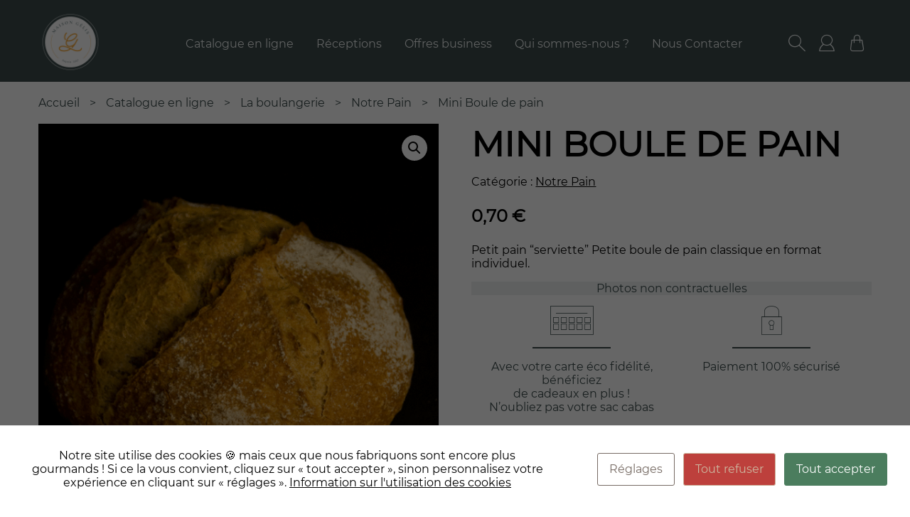

--- FILE ---
content_type: text/html; charset=UTF-8
request_url: https://maisongelis.fr/boutique/produits/la-boulangerie/notre-pain/mini-boule-de-pain/
body_size: 22809
content:


<!DOCTYPE html>
<html lang="fr-FR" class="no-js">
    <head>
        <meta charset="UTF-8">
        <meta name="viewport" content="width=device-width, initial-scale=1">
        <link rel="profile" href="http://gmpg.org/xfn/11">
                <meta name='robots' content='index, follow, max-image-preview:large, max-snippet:-1, max-video-preview:-1' />
	<style>img:is([sizes="auto" i], [sizes^="auto," i]) { contain-intrinsic-size: 3000px 1500px }</style>
	<script>window._wca = window._wca || [];</script>

	<!-- This site is optimized with the Yoast SEO plugin v26.7 - https://yoast.com/wordpress/plugins/seo/ -->
	<title>Mini Boule de pain - Maison Gélis</title>
	<link rel="canonical" href="https://maisongelis.fr/boutique/produits/la-boulangerie/notre-pain/mini-boule-de-pain/" />
	<meta property="og:locale" content="fr_FR" />
	<meta property="og:type" content="article" />
	<meta property="og:title" content="Mini Boule de pain - Maison Gélis" />
	<meta property="og:description" content="Petit pain &#8220;serviette&#8221; Petite boule de pain classique en format individuel." />
	<meta property="og:url" content="https://maisongelis.fr/boutique/produits/la-boulangerie/notre-pain/mini-boule-de-pain/" />
	<meta property="og:site_name" content="Maison Gélis" />
	<meta property="article:modified_time" content="2025-12-06T13:36:35+00:00" />
	<meta property="og:image" content="https://maisongelis.fr/wp-content/uploads/2022/01/boule.gif" />
	<meta property="og:image:width" content="660" />
	<meta property="og:image:height" content="660" />
	<meta property="og:image:type" content="image/gif" />
	<meta name="twitter:card" content="summary_large_image" />
	<meta name="twitter:label1" content="Durée de lecture estimée" />
	<meta name="twitter:data1" content="1 minute" />
	<script type="application/ld+json" class="yoast-schema-graph">{"@context":"https://schema.org","@graph":[{"@type":"WebPage","@id":"https://maisongelis.fr/boutique/produits/la-boulangerie/notre-pain/mini-boule-de-pain/","url":"https://maisongelis.fr/boutique/produits/la-boulangerie/notre-pain/mini-boule-de-pain/","name":"Mini Boule de pain - Maison Gélis","isPartOf":{"@id":"https://maisongelis.fr/#website"},"primaryImageOfPage":{"@id":"https://maisongelis.fr/boutique/produits/la-boulangerie/notre-pain/mini-boule-de-pain/#primaryimage"},"image":{"@id":"https://maisongelis.fr/boutique/produits/la-boulangerie/notre-pain/mini-boule-de-pain/#primaryimage"},"thumbnailUrl":"https://maisongelis.fr/wp-content/uploads/2022/01/boule.gif","datePublished":"2020-12-04T15:32:17+00:00","dateModified":"2025-12-06T13:36:35+00:00","breadcrumb":{"@id":"https://maisongelis.fr/boutique/produits/la-boulangerie/notre-pain/mini-boule-de-pain/#breadcrumb"},"inLanguage":"fr-FR","potentialAction":[{"@type":"ReadAction","target":["https://maisongelis.fr/boutique/produits/la-boulangerie/notre-pain/mini-boule-de-pain/"]}]},{"@type":"ImageObject","inLanguage":"fr-FR","@id":"https://maisongelis.fr/boutique/produits/la-boulangerie/notre-pain/mini-boule-de-pain/#primaryimage","url":"https://maisongelis.fr/wp-content/uploads/2022/01/boule.gif","contentUrl":"https://maisongelis.fr/wp-content/uploads/2022/01/boule.gif","width":660,"height":660},{"@type":"BreadcrumbList","@id":"https://maisongelis.fr/boutique/produits/la-boulangerie/notre-pain/mini-boule-de-pain/#breadcrumb","itemListElement":[{"@type":"ListItem","position":1,"name":"Home","item":"https://maisongelis.fr/"},{"@type":"ListItem","position":2,"name":"Boutique","item":"https://maisongelis.fr/boutique/"},{"@type":"ListItem","position":3,"name":"Mini Boule de pain"}]},{"@type":"WebSite","@id":"https://maisongelis.fr/#website","url":"https://maisongelis.fr/","name":"Maison Gélis","description":"Patisserie boulangerie de qualité à Carbonne","publisher":{"@id":"https://maisongelis.fr/#organization"},"potentialAction":[{"@type":"SearchAction","target":{"@type":"EntryPoint","urlTemplate":"https://maisongelis.fr/?s={search_term_string}"},"query-input":{"@type":"PropertyValueSpecification","valueRequired":true,"valueName":"search_term_string"}}],"inLanguage":"fr-FR"},{"@type":"Organization","@id":"https://maisongelis.fr/#organization","name":"Maison Gélis","url":"https://maisongelis.fr/","logo":{"@type":"ImageObject","inLanguage":"fr-FR","@id":"https://maisongelis.fr/#/schema/logo/image/","url":"https://maisongelis.fr/wp-content/uploads/2022/06/cropped-Logo-secondaire-fond-blanc.png","contentUrl":"https://maisongelis.fr/wp-content/uploads/2022/06/cropped-Logo-secondaire-fond-blanc.png","width":512,"height":512,"caption":"Maison Gélis"},"image":{"@id":"https://maisongelis.fr/#/schema/logo/image/"}}]}</script>
	<!-- / Yoast SEO plugin. -->


<link rel='dns-prefetch' href='//stats.wp.com' />
<link rel='dns-prefetch' href='//capi-automation.s3.us-east-2.amazonaws.com' />
<link rel='dns-prefetch' href='//www.googletagmanager.com' />
<link rel="alternate" type="application/rss+xml" title="Maison Gélis &raquo; Flux" href="https://maisongelis.fr/feed/" />
<link rel="alternate" type="application/rss+xml" title="Maison Gélis &raquo; Flux des commentaires" href="https://maisongelis.fr/comments/feed/" />
<link rel="alternate" type="application/rss+xml" title="Maison Gélis &raquo; Mini Boule de pain Flux des commentaires" href="https://maisongelis.fr/boutique/produits/la-boulangerie/notre-pain/mini-boule-de-pain/feed/" />
<script type="text/javascript">
/* <![CDATA[ */
window._wpemojiSettings = {"baseUrl":"https:\/\/s.w.org\/images\/core\/emoji\/16.0.1\/72x72\/","ext":".png","svgUrl":"https:\/\/s.w.org\/images\/core\/emoji\/16.0.1\/svg\/","svgExt":".svg","source":{"concatemoji":"https:\/\/maisongelis.fr\/wp-includes\/js\/wp-emoji-release.min.js?ver=6.8.3"}};
/*! This file is auto-generated */
!function(s,n){var o,i,e;function c(e){try{var t={supportTests:e,timestamp:(new Date).valueOf()};sessionStorage.setItem(o,JSON.stringify(t))}catch(e){}}function p(e,t,n){e.clearRect(0,0,e.canvas.width,e.canvas.height),e.fillText(t,0,0);var t=new Uint32Array(e.getImageData(0,0,e.canvas.width,e.canvas.height).data),a=(e.clearRect(0,0,e.canvas.width,e.canvas.height),e.fillText(n,0,0),new Uint32Array(e.getImageData(0,0,e.canvas.width,e.canvas.height).data));return t.every(function(e,t){return e===a[t]})}function u(e,t){e.clearRect(0,0,e.canvas.width,e.canvas.height),e.fillText(t,0,0);for(var n=e.getImageData(16,16,1,1),a=0;a<n.data.length;a++)if(0!==n.data[a])return!1;return!0}function f(e,t,n,a){switch(t){case"flag":return n(e,"\ud83c\udff3\ufe0f\u200d\u26a7\ufe0f","\ud83c\udff3\ufe0f\u200b\u26a7\ufe0f")?!1:!n(e,"\ud83c\udde8\ud83c\uddf6","\ud83c\udde8\u200b\ud83c\uddf6")&&!n(e,"\ud83c\udff4\udb40\udc67\udb40\udc62\udb40\udc65\udb40\udc6e\udb40\udc67\udb40\udc7f","\ud83c\udff4\u200b\udb40\udc67\u200b\udb40\udc62\u200b\udb40\udc65\u200b\udb40\udc6e\u200b\udb40\udc67\u200b\udb40\udc7f");case"emoji":return!a(e,"\ud83e\udedf")}return!1}function g(e,t,n,a){var r="undefined"!=typeof WorkerGlobalScope&&self instanceof WorkerGlobalScope?new OffscreenCanvas(300,150):s.createElement("canvas"),o=r.getContext("2d",{willReadFrequently:!0}),i=(o.textBaseline="top",o.font="600 32px Arial",{});return e.forEach(function(e){i[e]=t(o,e,n,a)}),i}function t(e){var t=s.createElement("script");t.src=e,t.defer=!0,s.head.appendChild(t)}"undefined"!=typeof Promise&&(o="wpEmojiSettingsSupports",i=["flag","emoji"],n.supports={everything:!0,everythingExceptFlag:!0},e=new Promise(function(e){s.addEventListener("DOMContentLoaded",e,{once:!0})}),new Promise(function(t){var n=function(){try{var e=JSON.parse(sessionStorage.getItem(o));if("object"==typeof e&&"number"==typeof e.timestamp&&(new Date).valueOf()<e.timestamp+604800&&"object"==typeof e.supportTests)return e.supportTests}catch(e){}return null}();if(!n){if("undefined"!=typeof Worker&&"undefined"!=typeof OffscreenCanvas&&"undefined"!=typeof URL&&URL.createObjectURL&&"undefined"!=typeof Blob)try{var e="postMessage("+g.toString()+"("+[JSON.stringify(i),f.toString(),p.toString(),u.toString()].join(",")+"));",a=new Blob([e],{type:"text/javascript"}),r=new Worker(URL.createObjectURL(a),{name:"wpTestEmojiSupports"});return void(r.onmessage=function(e){c(n=e.data),r.terminate(),t(n)})}catch(e){}c(n=g(i,f,p,u))}t(n)}).then(function(e){for(var t in e)n.supports[t]=e[t],n.supports.everything=n.supports.everything&&n.supports[t],"flag"!==t&&(n.supports.everythingExceptFlag=n.supports.everythingExceptFlag&&n.supports[t]);n.supports.everythingExceptFlag=n.supports.everythingExceptFlag&&!n.supports.flag,n.DOMReady=!1,n.readyCallback=function(){n.DOMReady=!0}}).then(function(){return e}).then(function(){var e;n.supports.everything||(n.readyCallback(),(e=n.source||{}).concatemoji?t(e.concatemoji):e.wpemoji&&e.twemoji&&(t(e.twemoji),t(e.wpemoji)))}))}((window,document),window._wpemojiSettings);
/* ]]> */
</script>
<link rel='stylesheet' id='appareil-pickup-time-css' href='https://maisongelis.fr/wp-content/plugins/appareil/assets/built/css/pickup-time.css?ver=6.8.3' type='text/css' media='all' />
<link rel='stylesheet' id='jvm-rich-text-icons-icon-font-css-css' href='https://maisongelis.fr/wp-content/themes/nappage/assets/fonts/icomoon.css?ver=6.8.3' type='text/css' media='all' />
<link rel='stylesheet' id='nappage-select2-css-css' href='https://maisongelis.fr/wp-content/themes/nappage/assets/built/select2.min.css?ver=1' type='text/css' media='all' />
<style id='wp-emoji-styles-inline-css' type='text/css'>

	img.wp-smiley, img.emoji {
		display: inline !important;
		border: none !important;
		box-shadow: none !important;
		height: 1em !important;
		width: 1em !important;
		margin: 0 0.07em !important;
		vertical-align: -0.1em !important;
		background: none !important;
		padding: 0 !important;
	}
</style>
<link rel='stylesheet' id='wp-block-library-css' href='https://maisongelis.fr/wp-includes/css/dist/block-library/style.min.css?ver=6.8.3' type='text/css' media='all' />
<style id='classic-theme-styles-inline-css' type='text/css'>
/*! This file is auto-generated */
.wp-block-button__link{color:#fff;background-color:#32373c;border-radius:9999px;box-shadow:none;text-decoration:none;padding:calc(.667em + 2px) calc(1.333em + 2px);font-size:1.125em}.wp-block-file__button{background:#32373c;color:#fff;text-decoration:none}
</style>
<link rel='stylesheet' id='details-summary-block-styles-css' href='https://maisongelis.fr/wp-content/plugins/details-summary-block/src/editor.css?ver=1.0.0' type='text/css' media='all' />
<link rel='stylesheet' id='mediaelement-css' href='https://maisongelis.fr/wp-includes/js/mediaelement/mediaelementplayer-legacy.min.css?ver=4.2.17' type='text/css' media='all' />
<link rel='stylesheet' id='wp-mediaelement-css' href='https://maisongelis.fr/wp-includes/js/mediaelement/wp-mediaelement.min.css?ver=6.8.3' type='text/css' media='all' />
<style id='jetpack-sharing-buttons-style-inline-css' type='text/css'>
.jetpack-sharing-buttons__services-list{display:flex;flex-direction:row;flex-wrap:wrap;gap:0;list-style-type:none;margin:5px;padding:0}.jetpack-sharing-buttons__services-list.has-small-icon-size{font-size:12px}.jetpack-sharing-buttons__services-list.has-normal-icon-size{font-size:16px}.jetpack-sharing-buttons__services-list.has-large-icon-size{font-size:24px}.jetpack-sharing-buttons__services-list.has-huge-icon-size{font-size:36px}@media print{.jetpack-sharing-buttons__services-list{display:none!important}}.editor-styles-wrapper .wp-block-jetpack-sharing-buttons{gap:0;padding-inline-start:0}ul.jetpack-sharing-buttons__services-list.has-background{padding:1.25em 2.375em}
</style>
<style id='eventpost-timeline-style-inline-css' type='text/css'>
.event_timeline{overflow-x:hidden;padding:22px 0 0;position:relative}.event_timeline:before{background-color:#000;content:"";height:2px;position:absolute;top:22px;width:100%}.event_timeline .track{align-items:flex-start;display:flex;flex-flow:nowrap;position:relative;transition:all 1s;white-space:nowrap;z-index:0}.event_timeline .event_item{display:inline-block;padding:2.5rem 1rem 1rem;position:relative;text-align:center;white-space:normal}.event_timeline .event_item.event_past{opacity:1}.event_timeline .event_item .anchor{background-color:#000;border-radius:50%;content:"";display:block;height:28px;left:calc(50% - 8px);position:absolute;top:-30px;width:28px}.event_timeline .event_item .anchor:before{background-color:inherit;content:"";display:block;height:2.3rem;left:50%;position:absolute;top:28px;width:1px}.event_timeline .event_item .event_date{font-weight:700}.event_timeline .event_item h5{line-height:1;margin:0;padding:0}.event_timeline .next,.event_timeline .previous{background-color:#000;border-radius:50%;content:"";cursor:pointer;display:block;height:40px;position:absolute;top:1.5px;width:40px;z-index:1}.event_timeline .next:after,.event_timeline .previous:after{border-bottom:3px solid #fff;border-left:3px solid #fff;content:"";font-size:0;height:10px;position:absolute;top:14.8333333333px;transition:left .3s;width:10px;z-index:3}.event_timeline .next{right:0}.event_timeline .next:after{left:11.5px;transform:rotate(-135deg)}.event_timeline .next:focus:after,.event_timeline .next:hover:after{left:14.5px}.event_timeline .previous{display:none;left:0}.event_timeline .previous:after{left:15px;transform:rotate(45deg)}.event_timeline .previous:focus:after,.event_timeline .previous:hover:after{left:12px}

</style>
<link rel='stylesheet' id='event-post-map-css' href='https://maisongelis.fr/wp-content/plugins/event-post/build/map/event-map.css?ver=6.8.3' type='text/css' media='all' />
<link rel='stylesheet' id='editorskit-frontend-css' href='https://maisongelis.fr/wp-content/plugins/block-options/build/style.build.css?ver=new' type='text/css' media='all' />
<style id='global-styles-inline-css' type='text/css'>
:root{--wp--preset--aspect-ratio--square: 1;--wp--preset--aspect-ratio--4-3: 4/3;--wp--preset--aspect-ratio--3-4: 3/4;--wp--preset--aspect-ratio--3-2: 3/2;--wp--preset--aspect-ratio--2-3: 2/3;--wp--preset--aspect-ratio--16-9: 16/9;--wp--preset--aspect-ratio--9-16: 9/16;--wp--preset--color--black: #000000;--wp--preset--color--cyan-bluish-gray: #abb8c3;--wp--preset--color--white: #ffffff;--wp--preset--color--pale-pink: #f78da7;--wp--preset--color--vivid-red: #cf2e2e;--wp--preset--color--luminous-vivid-orange: #ff6900;--wp--preset--color--luminous-vivid-amber: #fcb900;--wp--preset--color--light-green-cyan: #7bdcb5;--wp--preset--color--vivid-green-cyan: #00d084;--wp--preset--color--pale-cyan-blue: #8ed1fc;--wp--preset--color--vivid-cyan-blue: #0693e3;--wp--preset--color--vivid-purple: #9b51e0;--wp--preset--color--coffee: #3c4c4c;--wp--preset--color--praline: #6a7e80;--wp--preset--color--vanilla: #eef2f2;--wp--preset--color--clementine: #f8a531;--wp--preset--color--blueberry: #463a8e;--wp--preset--color--raspberry: #ff596d;--wp--preset--gradient--vivid-cyan-blue-to-vivid-purple: linear-gradient(135deg,rgba(6,147,227,1) 0%,rgb(155,81,224) 100%);--wp--preset--gradient--light-green-cyan-to-vivid-green-cyan: linear-gradient(135deg,rgb(122,220,180) 0%,rgb(0,208,130) 100%);--wp--preset--gradient--luminous-vivid-amber-to-luminous-vivid-orange: linear-gradient(135deg,rgba(252,185,0,1) 0%,rgba(255,105,0,1) 100%);--wp--preset--gradient--luminous-vivid-orange-to-vivid-red: linear-gradient(135deg,rgba(255,105,0,1) 0%,rgb(207,46,46) 100%);--wp--preset--gradient--very-light-gray-to-cyan-bluish-gray: linear-gradient(135deg,rgb(238,238,238) 0%,rgb(169,184,195) 100%);--wp--preset--gradient--cool-to-warm-spectrum: linear-gradient(135deg,rgb(74,234,220) 0%,rgb(151,120,209) 20%,rgb(207,42,186) 40%,rgb(238,44,130) 60%,rgb(251,105,98) 80%,rgb(254,248,76) 100%);--wp--preset--gradient--blush-light-purple: linear-gradient(135deg,rgb(255,206,236) 0%,rgb(152,150,240) 100%);--wp--preset--gradient--blush-bordeaux: linear-gradient(135deg,rgb(254,205,165) 0%,rgb(254,45,45) 50%,rgb(107,0,62) 100%);--wp--preset--gradient--luminous-dusk: linear-gradient(135deg,rgb(255,203,112) 0%,rgb(199,81,192) 50%,rgb(65,88,208) 100%);--wp--preset--gradient--pale-ocean: linear-gradient(135deg,rgb(255,245,203) 0%,rgb(182,227,212) 50%,rgb(51,167,181) 100%);--wp--preset--gradient--electric-grass: linear-gradient(135deg,rgb(202,248,128) 0%,rgb(113,206,126) 100%);--wp--preset--gradient--midnight: linear-gradient(135deg,rgb(2,3,129) 0%,rgb(40,116,252) 100%);--wp--preset--font-size--small: 13px;--wp--preset--font-size--medium: 20px;--wp--preset--font-size--large: 36px;--wp--preset--font-size--x-large: 42px;--wp--preset--spacing--20: 0.44rem;--wp--preset--spacing--30: 0.67rem;--wp--preset--spacing--40: 1rem;--wp--preset--spacing--50: 1.5rem;--wp--preset--spacing--60: 2.25rem;--wp--preset--spacing--70: 3.38rem;--wp--preset--spacing--80: 5.06rem;--wp--preset--shadow--natural: 6px 6px 9px rgba(0, 0, 0, 0.2);--wp--preset--shadow--deep: 12px 12px 50px rgba(0, 0, 0, 0.4);--wp--preset--shadow--sharp: 6px 6px 0px rgba(0, 0, 0, 0.2);--wp--preset--shadow--outlined: 6px 6px 0px -3px rgba(255, 255, 255, 1), 6px 6px rgba(0, 0, 0, 1);--wp--preset--shadow--crisp: 6px 6px 0px rgba(0, 0, 0, 1);}:where(.is-layout-flex){gap: 0.5em;}:where(.is-layout-grid){gap: 0.5em;}body .is-layout-flex{display: flex;}.is-layout-flex{flex-wrap: wrap;align-items: center;}.is-layout-flex > :is(*, div){margin: 0;}body .is-layout-grid{display: grid;}.is-layout-grid > :is(*, div){margin: 0;}:where(.wp-block-columns.is-layout-flex){gap: 2em;}:where(.wp-block-columns.is-layout-grid){gap: 2em;}:where(.wp-block-post-template.is-layout-flex){gap: 1.25em;}:where(.wp-block-post-template.is-layout-grid){gap: 1.25em;}.has-black-color{color: var(--wp--preset--color--black) !important;}.has-cyan-bluish-gray-color{color: var(--wp--preset--color--cyan-bluish-gray) !important;}.has-white-color{color: var(--wp--preset--color--white) !important;}.has-pale-pink-color{color: var(--wp--preset--color--pale-pink) !important;}.has-vivid-red-color{color: var(--wp--preset--color--vivid-red) !important;}.has-luminous-vivid-orange-color{color: var(--wp--preset--color--luminous-vivid-orange) !important;}.has-luminous-vivid-amber-color{color: var(--wp--preset--color--luminous-vivid-amber) !important;}.has-light-green-cyan-color{color: var(--wp--preset--color--light-green-cyan) !important;}.has-vivid-green-cyan-color{color: var(--wp--preset--color--vivid-green-cyan) !important;}.has-pale-cyan-blue-color{color: var(--wp--preset--color--pale-cyan-blue) !important;}.has-vivid-cyan-blue-color{color: var(--wp--preset--color--vivid-cyan-blue) !important;}.has-vivid-purple-color{color: var(--wp--preset--color--vivid-purple) !important;}.has-black-background-color{background-color: var(--wp--preset--color--black) !important;}.has-cyan-bluish-gray-background-color{background-color: var(--wp--preset--color--cyan-bluish-gray) !important;}.has-white-background-color{background-color: var(--wp--preset--color--white) !important;}.has-pale-pink-background-color{background-color: var(--wp--preset--color--pale-pink) !important;}.has-vivid-red-background-color{background-color: var(--wp--preset--color--vivid-red) !important;}.has-luminous-vivid-orange-background-color{background-color: var(--wp--preset--color--luminous-vivid-orange) !important;}.has-luminous-vivid-amber-background-color{background-color: var(--wp--preset--color--luminous-vivid-amber) !important;}.has-light-green-cyan-background-color{background-color: var(--wp--preset--color--light-green-cyan) !important;}.has-vivid-green-cyan-background-color{background-color: var(--wp--preset--color--vivid-green-cyan) !important;}.has-pale-cyan-blue-background-color{background-color: var(--wp--preset--color--pale-cyan-blue) !important;}.has-vivid-cyan-blue-background-color{background-color: var(--wp--preset--color--vivid-cyan-blue) !important;}.has-vivid-purple-background-color{background-color: var(--wp--preset--color--vivid-purple) !important;}.has-black-border-color{border-color: var(--wp--preset--color--black) !important;}.has-cyan-bluish-gray-border-color{border-color: var(--wp--preset--color--cyan-bluish-gray) !important;}.has-white-border-color{border-color: var(--wp--preset--color--white) !important;}.has-pale-pink-border-color{border-color: var(--wp--preset--color--pale-pink) !important;}.has-vivid-red-border-color{border-color: var(--wp--preset--color--vivid-red) !important;}.has-luminous-vivid-orange-border-color{border-color: var(--wp--preset--color--luminous-vivid-orange) !important;}.has-luminous-vivid-amber-border-color{border-color: var(--wp--preset--color--luminous-vivid-amber) !important;}.has-light-green-cyan-border-color{border-color: var(--wp--preset--color--light-green-cyan) !important;}.has-vivid-green-cyan-border-color{border-color: var(--wp--preset--color--vivid-green-cyan) !important;}.has-pale-cyan-blue-border-color{border-color: var(--wp--preset--color--pale-cyan-blue) !important;}.has-vivid-cyan-blue-border-color{border-color: var(--wp--preset--color--vivid-cyan-blue) !important;}.has-vivid-purple-border-color{border-color: var(--wp--preset--color--vivid-purple) !important;}.has-vivid-cyan-blue-to-vivid-purple-gradient-background{background: var(--wp--preset--gradient--vivid-cyan-blue-to-vivid-purple) !important;}.has-light-green-cyan-to-vivid-green-cyan-gradient-background{background: var(--wp--preset--gradient--light-green-cyan-to-vivid-green-cyan) !important;}.has-luminous-vivid-amber-to-luminous-vivid-orange-gradient-background{background: var(--wp--preset--gradient--luminous-vivid-amber-to-luminous-vivid-orange) !important;}.has-luminous-vivid-orange-to-vivid-red-gradient-background{background: var(--wp--preset--gradient--luminous-vivid-orange-to-vivid-red) !important;}.has-very-light-gray-to-cyan-bluish-gray-gradient-background{background: var(--wp--preset--gradient--very-light-gray-to-cyan-bluish-gray) !important;}.has-cool-to-warm-spectrum-gradient-background{background: var(--wp--preset--gradient--cool-to-warm-spectrum) !important;}.has-blush-light-purple-gradient-background{background: var(--wp--preset--gradient--blush-light-purple) !important;}.has-blush-bordeaux-gradient-background{background: var(--wp--preset--gradient--blush-bordeaux) !important;}.has-luminous-dusk-gradient-background{background: var(--wp--preset--gradient--luminous-dusk) !important;}.has-pale-ocean-gradient-background{background: var(--wp--preset--gradient--pale-ocean) !important;}.has-electric-grass-gradient-background{background: var(--wp--preset--gradient--electric-grass) !important;}.has-midnight-gradient-background{background: var(--wp--preset--gradient--midnight) !important;}.has-small-font-size{font-size: var(--wp--preset--font-size--small) !important;}.has-medium-font-size{font-size: var(--wp--preset--font-size--medium) !important;}.has-large-font-size{font-size: var(--wp--preset--font-size--large) !important;}.has-x-large-font-size{font-size: var(--wp--preset--font-size--x-large) !important;}
:where(.wp-block-post-template.is-layout-flex){gap: 1.25em;}:where(.wp-block-post-template.is-layout-grid){gap: 1.25em;}
:where(.wp-block-columns.is-layout-flex){gap: 2em;}:where(.wp-block-columns.is-layout-grid){gap: 2em;}
:root :where(.wp-block-pullquote){font-size: 1.5em;line-height: 1.6;}
</style>
<link rel='stylesheet' id='cookies-and-content-security-policy-css' href='https://maisongelis.fr/wp-content/plugins/cookies-and-content-security-policy/css/cookies-and-content-security-policy.min.css?ver=2.35' type='text/css' media='all' />
<link rel='stylesheet' id='event-post-css' href='https://maisongelis.fr/wp-content/plugins/event-post/build/front/front.css?ver=1767796732' type='text/css' media='all' />
<link rel='stylesheet' id='dashicons-css' href='https://maisongelis.fr/wp-includes/css/dashicons.min.css?ver=6.8.3' type='text/css' media='all' />
<link rel='stylesheet' id='photoswipe-css' href='https://maisongelis.fr/wp-content/plugins/woocommerce/assets/css/photoswipe/photoswipe.min.css?ver=10.4.3' type='text/css' media='all' />
<link rel='stylesheet' id='photoswipe-default-skin-css' href='https://maisongelis.fr/wp-content/plugins/woocommerce/assets/css/photoswipe/default-skin/default-skin.min.css?ver=10.4.3' type='text/css' media='all' />
<style id='woocommerce-inline-inline-css' type='text/css'>
.woocommerce form .form-row .required { visibility: visible; }
</style>
<link rel='stylesheet' id='woocommerce-addons-css-css' href='https://maisongelis.fr/wp-content/plugins/woocommerce-product-addons/assets/css/frontend.css?ver=4.4.0' type='text/css' media='all' />
<link rel='stylesheet' id='woosb-frontend-css' href='https://maisongelis.fr/wp-content/plugins/woo-product-bundle/assets/css/frontend.css?ver=8.1.1' type='text/css' media='all' />
<link rel='stylesheet' id='woocommerce-nappage-layout-css' href='https://maisongelis.fr/wp-content/themes/nappage/assets/built/wc-layout.css?ver=1764923069' type='text/css' media='all' />
<link rel='stylesheet' id='woocommerce-nappage-smallscreen-css' href='https://maisongelis.fr/wp-content/themes/nappage/assets/built/wc-smallscreen.css?ver=1764923069' type='text/css' media='only screen and (max-width: 768px' />
<link rel='stylesheet' id='woocommerce-nappage-style-css' href='https://maisongelis.fr/wp-content/themes/nappage/assets/built/wc.css?ver=1764923069' type='text/css' media='all' />
<link rel='stylesheet' id='nappage-style-css' href='https://maisongelis.fr/wp-content/themes/nappage/assets/built/nappage.css?ver=1764923069' type='text/css' media='all' />
<link rel='stylesheet' id='photonic-slider-css' href='https://maisongelis.fr/wp-content/plugins/photonic/include/ext/splide/splide.min.css?ver=20251205-82416' type='text/css' media='all' />
<link rel='stylesheet' id='photonic-lightbox-css' href='https://maisongelis.fr/wp-content/plugins/photonic/include/ext/baguettebox/baguettebox.min.css?ver=20251205-82416' type='text/css' media='all' />
<link rel='stylesheet' id='photonic-css' href='https://maisongelis.fr/wp-content/plugins/photonic/include/css/front-end/core/photonic.min.css?ver=20251205-82416' type='text/css' media='all' />
<style id='photonic-inline-css' type='text/css'>
/* Retrieved from saved CSS */
.photonic-panel { background:  rgb(17,17,17)  !important;

	border-top: none;
	border-right: none;
	border-bottom: none;
	border-left: none;
 }
.photonic-random-layout .photonic-thumb { padding: 2px}
.photonic-masonry-layout .photonic-thumb, .photonic-masonry-horizontal-layout .photonic-thumb { padding: 2px}
.photonic-mosaic-layout .photonic-thumb { padding: 2px}

</style>
<script type="text/javascript" src="https://maisongelis.fr/wp-includes/js/jquery/jquery.min.js?ver=3.7.1" id="jquery-core-js"></script>
<script type="text/javascript" src="https://maisongelis.fr/wp-includes/js/jquery/jquery-migrate.min.js?ver=3.4.1" id="jquery-migrate-js"></script>
<script type="text/javascript" src="https://maisongelis.fr/wp-content/plugins/appareil/assets/built/js/pickup-time.min.js?ver=6.8.3" id="appareil-pickup-time-js"></script>
<script type="text/javascript" src="https://maisongelis.fr/wp-content/plugins/woocommerce/assets/js/jquery-blockui/jquery.blockUI.min.js?ver=2.7.0-wc.10.4.3" id="wc-jquery-blockui-js" defer="defer" data-wp-strategy="defer"></script>
<script type="text/javascript" id="wc-add-to-cart-js-extra">
/* <![CDATA[ */
var wc_add_to_cart_params = {"ajax_url":"\/wp-admin\/admin-ajax.php","wc_ajax_url":"\/?wc-ajax=%%endpoint%%","i18n_view_cart":"Voir le panier","cart_url":"https:\/\/maisongelis.fr\/panier\/","is_cart":"","cart_redirect_after_add":"no"};
/* ]]> */
</script>
<script type="text/javascript" src="https://maisongelis.fr/wp-content/plugins/woocommerce/assets/js/frontend/add-to-cart.min.js?ver=10.4.3" id="wc-add-to-cart-js" defer="defer" data-wp-strategy="defer"></script>
<script type="text/javascript" src="https://maisongelis.fr/wp-content/plugins/woocommerce/assets/js/zoom/jquery.zoom.min.js?ver=1.7.21-wc.10.4.3" id="wc-zoom-js" defer="defer" data-wp-strategy="defer"></script>
<script type="text/javascript" src="https://maisongelis.fr/wp-content/plugins/woocommerce/assets/js/flexslider/jquery.flexslider.min.js?ver=2.7.2-wc.10.4.3" id="wc-flexslider-js" defer="defer" data-wp-strategy="defer"></script>
<script type="text/javascript" src="https://maisongelis.fr/wp-content/plugins/woocommerce/assets/js/photoswipe/photoswipe.min.js?ver=4.1.1-wc.10.4.3" id="wc-photoswipe-js" defer="defer" data-wp-strategy="defer"></script>
<script type="text/javascript" src="https://maisongelis.fr/wp-content/plugins/woocommerce/assets/js/photoswipe/photoswipe-ui-default.min.js?ver=4.1.1-wc.10.4.3" id="wc-photoswipe-ui-default-js" defer="defer" data-wp-strategy="defer"></script>
<script type="text/javascript" id="wc-single-product-js-extra">
/* <![CDATA[ */
var wc_single_product_params = {"i18n_required_rating_text":"Veuillez s\u00e9lectionner une note","i18n_rating_options":["1\u00a0\u00e9toile sur 5","2\u00a0\u00e9toiles sur 5","3\u00a0\u00e9toiles sur 5","4\u00a0\u00e9toiles sur 5","5\u00a0\u00e9toiles sur 5"],"i18n_product_gallery_trigger_text":"Voir la galerie d\u2019images en plein \u00e9cran","review_rating_required":"yes","flexslider":{"rtl":false,"animation":"slide","smoothHeight":true,"directionNav":false,"controlNav":"thumbnails","slideshow":false,"animationSpeed":500,"animationLoop":false,"allowOneSlide":false},"zoom_enabled":"1","zoom_options":[],"photoswipe_enabled":"1","photoswipe_options":{"shareEl":false,"closeOnScroll":false,"history":false,"hideAnimationDuration":0,"showAnimationDuration":0},"flexslider_enabled":"1"};
/* ]]> */
</script>
<script type="text/javascript" src="https://maisongelis.fr/wp-content/plugins/woocommerce/assets/js/frontend/single-product.min.js?ver=10.4.3" id="wc-single-product-js" defer="defer" data-wp-strategy="defer"></script>
<script type="text/javascript" src="https://maisongelis.fr/wp-content/plugins/woocommerce/assets/js/js-cookie/js.cookie.min.js?ver=2.1.4-wc.10.4.3" id="wc-js-cookie-js" defer="defer" data-wp-strategy="defer"></script>
<script type="text/javascript" id="woocommerce-js-extra">
/* <![CDATA[ */
var woocommerce_params = {"ajax_url":"\/wp-admin\/admin-ajax.php","wc_ajax_url":"\/?wc-ajax=%%endpoint%%","i18n_password_show":"Afficher le mot de passe","i18n_password_hide":"Masquer le mot de passe"};
/* ]]> */
</script>
<script type="text/javascript" src="https://maisongelis.fr/wp-content/plugins/woocommerce/assets/js/frontend/woocommerce.min.js?ver=10.4.3" id="woocommerce-js" defer="defer" data-wp-strategy="defer"></script>
<script type="text/javascript" src="https://maisongelis.fr/wp-content/plugins/woocommerce/assets/js/dompurify/purify.min.js?ver=10.4.3" id="wc-dompurify-js" defer="defer" data-wp-strategy="defer"></script>
<script type="text/javascript" src="https://maisongelis.fr/wp-content/plugins/woocommerce/assets/js/jquery-tiptip/jquery.tipTip.min.js?ver=10.4.3" id="wc-jquery-tiptip-js" defer="defer" data-wp-strategy="defer"></script>
<script type="text/javascript" src="https://stats.wp.com/s-202605.js" id="woocommerce-analytics-js" defer="defer" data-wp-strategy="defer"></script>

<!-- Extrait de code de la balise Google (gtag.js) ajouté par Site Kit -->
<!-- Extrait Google Analytics ajouté par Site Kit -->
<script type="text/javascript" src="https://www.googletagmanager.com/gtag/js?id=GT-NCNR93M" id="google_gtagjs-js" async></script>
<script type="text/javascript" id="google_gtagjs-js-after">
/* <![CDATA[ */
window.dataLayer = window.dataLayer || [];function gtag(){dataLayer.push(arguments);}
gtag("set","linker",{"domains":["maisongelis.fr"]});
gtag("js", new Date());
gtag("set", "developer_id.dZTNiMT", true);
gtag("config", "GT-NCNR93M");
/* ]]> */
</script>
<link rel="https://api.w.org/" href="https://maisongelis.fr/wp-json/" /><link rel="alternate" title="JSON" type="application/json" href="https://maisongelis.fr/wp-json/wp/v2/product/4074" /><link rel="EditURI" type="application/rsd+xml" title="RSD" href="https://maisongelis.fr/xmlrpc.php?rsd" />
<meta name="generator" content="WordPress 6.8.3" />
<meta name="generator" content="WooCommerce 10.4.3" />
<link rel='shortlink' href='https://maisongelis.fr/?p=4074' />
		<!-- Custom Logo: hide header text -->
		<style id="custom-logo-css" type="text/css">
			.site-title, .site-description {
				position: absolute;
				clip-path: inset(50%);
			}
		</style>
		<link rel="alternate" title="oEmbed (JSON)" type="application/json+oembed" href="https://maisongelis.fr/wp-json/oembed/1.0/embed?url=https%3A%2F%2Fmaisongelis.fr%2Fboutique%2Fproduits%2Fla-boulangerie%2Fnotre-pain%2Fmini-boule-de-pain%2F" />
<link rel="alternate" title="oEmbed (XML)" type="text/xml+oembed" href="https://maisongelis.fr/wp-json/oembed/1.0/embed?url=https%3A%2F%2Fmaisongelis.fr%2Fboutique%2Fproduits%2Fla-boulangerie%2Fnotre-pain%2Fmini-boule-de-pain%2F&#038;format=xml" />
<meta name="generator" content="Site Kit by Google 1.170.0" />
<!-- This website runs the Product Feed PRO for WooCommerce by AdTribes.io plugin - version woocommercesea_option_installed_version -->
	<style>img#wpstats{display:none}</style>
			<noscript><style>.woocommerce-product-gallery{ opacity: 1 !important; }</style></noscript>
				<script  type="text/javascript">
				!function(f,b,e,v,n,t,s){if(f.fbq)return;n=f.fbq=function(){n.callMethod?
					n.callMethod.apply(n,arguments):n.queue.push(arguments)};if(!f._fbq)f._fbq=n;
					n.push=n;n.loaded=!0;n.version='2.0';n.queue=[];t=b.createElement(e);t.async=!0;
					t.src=v;s=b.getElementsByTagName(e)[0];s.parentNode.insertBefore(t,s)}(window,
					document,'script','https://connect.facebook.net/en_US/fbevents.js');
			</script>
			<!-- WooCommerce Facebook Integration Begin -->
			<script  type="text/javascript">

				fbq('init', '645251227750693', {}, {
    "agent": "woocommerce_2-10.4.3-3.5.14"
});

				document.addEventListener( 'DOMContentLoaded', function() {
					// Insert placeholder for events injected when a product is added to the cart through AJAX.
					document.body.insertAdjacentHTML( 'beforeend', '<div class=\"wc-facebook-pixel-event-placeholder\"></div>' );
				}, false );

			</script>
			<!-- WooCommerce Facebook Integration End -->
			<style type="text/css" id="cookies-and-content-security-policy-css-custom">.modal-cacsp-position .modal-cacsp-box .modal-cacsp-box-header {background-color: #766a63;}.modal-cacsp-position .modal-cacsp-box.modal-cacsp-box-settings .modal-cacsp-box-settings-list ul li a.modal-cacsp-toggle-switch span.modal-cacsp-toggle {background-color: rgba(205,183,160, .2);}.modal-cacsp-position .modal-cacsp-box.modal-cacsp-box-settings .modal-cacsp-box-settings-list ul li a.modal-cacsp-toggle-switch span.modal-cacsp-toggle-switch-handle {background-color: #cdb7a0;}.modal-cacsp-position .modal-cacsp-box.modal-cacsp-box-settings .modal-cacsp-box-settings-list ul li a.modal-cacsp-toggle-switch.modal-cacsp-toggle-switch-active span.modal-cacsp-toggle {background-color: rgba(118,106,99, .2);}.modal-cacsp-position .modal-cacsp-box.modal-cacsp-box-settings .modal-cacsp-box-settings-list ul li a.modal-cacsp-toggle-switch.modal-cacsp-toggle-switch-active span.modal-cacsp-toggle-switch-handle {background-color: #766a63;}.modal-cacsp-position .modal-cacsp-box.modal-cacsp-box-settings .modal-cacsp-box-settings-list ul li a.modal-cacsp-toggle-switch.modal-cacsp-toggle-switch-active span {color: #766a63;}.modal-cacsp-position .modal-cacsp-box .modal-cacsp-btns .modal-cacsp-btn.modal-cacsp-btn-settings {border-color: #766a63;}.modal-cacsp-position .modal-cacsp-box .modal-cacsp-btns .modal-cacsp-btn.modal-cacsp-btn-settings,.modal-cacsp-position .modal-cacsp-box .modal-cacsp-btns .modal-cacsp-btn.modal-cacsp-btn-settings * {color: #766a63;}.modal-cacsp-position .modal-cacsp-box .modal-cacsp-btns .modal-cacsp-btn.modal-cacsp-btn-refuse,.modal-cacsp-position .modal-cacsp-box .modal-cacsp-btns .modal-cacsp-btn.modal-cacsp-btn-refuse-all {border-color: #cdb7a0;}.modal-cacsp-position .modal-cacsp-box .modal-cacsp-btns .modal-cacsp-btn.modal-cacsp-btn-refuse,.modal-cacsp-position .modal-cacsp-box .modal-cacsp-btns .modal-cacsp-btn.modal-cacsp-btn-refuse-all,.modal-cacsp-position .modal-cacsp-box .modal-cacsp-btns .modal-cacsp-btn.modal-cacsp-btn-refuse *,.modal-cacsp-position .modal-cacsp-box .modal-cacsp-btns .modal-cacsp-btn.modal-cacsp-btn-refuse-all * {color: #cdb7a0;}.modal-cacsp-position .modal-cacsp-box .modal-cacsp-btns .modal-cacsp-btn.modal-cacsp-btn-save {border-color: #766a63;}.modal-cacsp-position .modal-cacsp-box .modal-cacsp-btns .modal-cacsp-btn.modal-cacsp-btn-save,.modal-cacsp-position .modal-cacsp-box .modal-cacsp-btns .modal-cacsp-btn.modal-cacsp-btn-save * {color: #766a63;}</style><link rel="icon" href="https://maisongelis.fr/wp-content/uploads/2022/06/cropped-Logo-principal-fond-vert-1-32x32.png" sizes="32x32" />
<link rel="icon" href="https://maisongelis.fr/wp-content/uploads/2022/06/cropped-Logo-principal-fond-vert-1-192x192.png" sizes="192x192" />
<link rel="apple-touch-icon" href="https://maisongelis.fr/wp-content/uploads/2022/06/cropped-Logo-principal-fond-vert-1-180x180.png" />
<meta name="msapplication-TileImage" content="https://maisongelis.fr/wp-content/uploads/2022/06/cropped-Logo-principal-fond-vert-1-270x270.png" />
		<style type="text/css" id="wp-custom-css">
			
.wp-syn-item-container footer {
	display:none;
}

.wp-syn-text p {
  line-height: 1.1;
  padding: 0;
  margin: 0;
}

.woocommerce-MyAccount-navigation-link--downloads{
	display: none !important;
}

.bandeau-services a{
	color: #f8a531;
}		</style>
		            </head>

    <body class="wp-singular product-template-default single single-product postid-4074 wp-custom-logo wp-theme-nappage theme-nappage woocommerce woocommerce-page woocommerce-no-js">
        <header class="main-header">
            <div class="container">
                
                <nav class="nav nav-main">
                    <div class="menu-toggle" id="nav-icon" aria-controls="primary-menu" aria-expanded="false">
                        <span>Menu principal</span>
                        <span></span>
                        <span></span>
                    </div>
                    <ul id="menu-menu-principal" class="primary-menu menu"><li id="menu-item-2122" class="menu-item menu-item-type-taxonomy menu-item-object-product_cat current-product-ancestor menu-item-2122"><a href="https://maisongelis.fr/boutique-en-ligne/produits/">Catalogue en ligne</a></li>
<li id="menu-item-376" class="menu-item menu-item-type-post_type menu-item-object-page menu-item-376"><a href="https://maisongelis.fr/receptions/">Réceptions</a></li>
<li id="menu-item-1439" class="menu-item menu-item-type-post_type menu-item-object-page menu-item-1439"><a href="https://maisongelis.fr/offres-business/">Offres business</a></li>
<li id="menu-item-502" class="menu-item menu-item-type-post_type menu-item-object-page menu-item-502"><a href="https://maisongelis.fr/qui-sommes-nous/">Qui sommes-nous ?</a></li>
<li id="menu-item-1798" class="menu-item menu-item-type-post_type menu-item-object-page menu-item-1798"><a href="https://maisongelis.fr/contact/">Nous Contacter</a></li>
</ul>                </nav>

                <div class="site-brand">
                    <a href="https://maisongelis.fr/" class="custom-logo-link" rel="home"><img width="3591" height="3591" src="https://maisongelis.fr/wp-content/uploads/2022/06/Logo-secondaire-fond-vert-1.png" class="custom-logo" alt="maison gelis - logo" decoding="async" fetchpriority="high" srcset="https://maisongelis.fr/wp-content/uploads/2022/06/Logo-secondaire-fond-vert-1.png 3591w, https://maisongelis.fr/wp-content/uploads/2022/06/Logo-secondaire-fond-vert-1-300x300.png 300w, https://maisongelis.fr/wp-content/uploads/2022/06/Logo-secondaire-fond-vert-1-1024x1024.png 1024w, https://maisongelis.fr/wp-content/uploads/2022/06/Logo-secondaire-fond-vert-1-150x150.png 150w, https://maisongelis.fr/wp-content/uploads/2022/06/Logo-secondaire-fond-vert-1-768x768.png 768w, https://maisongelis.fr/wp-content/uploads/2022/06/Logo-secondaire-fond-vert-1-1536x1536.png 1536w, https://maisongelis.fr/wp-content/uploads/2022/06/Logo-secondaire-fond-vert-1-2048x2048.png 2048w, https://maisongelis.fr/wp-content/uploads/2022/06/Logo-secondaire-fond-vert-1-250x250.png 250w, https://maisongelis.fr/wp-content/uploads/2022/06/Logo-secondaire-fond-vert-1-600x600.png 600w, https://maisongelis.fr/wp-content/uploads/2022/06/Logo-secondaire-fond-vert-1-100x100.png 100w" sizes="(max-width: 3591px) 100vw, 3591px" /></a>                    
                                            <div class="site-brand-text">
                            <div class="header-title">
                                <p class="site-title"><a href="https://maisongelis.fr/" rel="home">Maison Gélis</a></p>

                                                                    <p class="site-description">Patisserie boulangerie de qualité à Carbonne</p>
                                                            </div>
                        </div>
                                    </div>

                <nav class="nav-shop">
                    <button id="search-button" title="Rechercher">
                        <span class="screen-reader-text">Rechercher</span>
                        <i class="icon-search"></i>
                    </button>
                                      <a id="my-account" href="https://maisongelis.fr/mon-compte/" title="Mon compte">
                        <span class="screen-reader-text">Utilisateur/utilisatrice</span>
                        <i class="icon-person"></i>
                    </a>
                    <a class="cart-contents" href="https://maisongelis.fr/panier/" title="Voir votre panier">
                        <span class="screen-reader-text">Panier</span>
                        <i class="icon-cart"></i>
                                            </a>
                                  </nav>

                            </div>
            <form id="search-form-1" role="search" method="get" class="search-form" action="https://maisongelis.fr/">
    <label for="search-form-1-text" class="screen-reader-text">
        Rechercher :    </label>
    <input id="search-form-1-text" type="search" class="search-field" placeholder="Texte ou mot clé…" value="" name="s">
    <button for="search-form-1-btn" type="submit" class="search-submit" title="Rechercher">
        <strong class="only-desktop">Rechercher</strong>
        <i class="icon-search only-mobile"></i>
    </button>
</form>
        </header>

        <main id="primary" class="main-content">

            
    <div class="container">
        <div class="appareil-breadcrumbs">
            
                <a href="https://maisongelis.fr" class="appareil-breadcrumb-item">Accueil</a>
        
                        <span class="appareil-breadcrumb-separator">></span>
        
    
                <a href="https://maisongelis.fr/boutique-en-ligne/produits/" class="appareil-breadcrumb-item">Catalogue en ligne</a>
        
                        <span class="appareil-breadcrumb-separator">></span>
        
    
                <a href="https://maisongelis.fr/boutique-en-ligne/produits/la-boulangerie/" class="appareil-breadcrumb-item">La boulangerie</a>
        
                        <span class="appareil-breadcrumb-separator">></span>
        
    
                <a href="https://maisongelis.fr/boutique-en-ligne/produits/la-boulangerie/notre-pain/" class="appareil-breadcrumb-item">Notre Pain</a>
        
                        <span class="appareil-breadcrumb-separator">></span>
        
    
                <span class="appareil-breadcrumb-item">Mini Boule de pain</span>
        
                
    </div>
        <div class="woocommerce-notices-wrapper"></div><div id="product-4074" class="product type-product post-4074 status-publish first instock product_cat-notre-pain has-post-thumbnail taxable shipping-taxable purchasable product-type-simple woopt_">

	<div class="woocommerce-product-gallery woocommerce-product-gallery--with-images woocommerce-product-gallery--columns-4 images" data-columns="4" style="opacity: 0; transition: opacity .25s ease-in-out;">
	<div class="woocommerce-product-gallery__wrapper">
		<div data-thumb="https://maisongelis.fr/wp-content/uploads/2022/01/boule-100x100.gif" data-thumb-alt="Mini Boule de pain" data-thumb-srcset="https://maisongelis.fr/wp-content/uploads/2022/01/boule-100x100.gif 100w, https://maisongelis.fr/wp-content/uploads/2022/01/boule-380x380.gif 380w, https://maisongelis.fr/wp-content/uploads/2022/01/boule-420x420.gif 420w, https://maisongelis.fr/wp-content/uploads/2022/01/boule-250x250.gif 250w, https://maisongelis.fr/wp-content/uploads/2022/01/boule-600x600.gif 600w, https://maisongelis.fr/wp-content/uploads/2022/01/boule-300x300.gif 300w, https://maisongelis.fr/wp-content/uploads/2022/01/boule-150x150.gif 150w"  data-thumb-sizes="(max-width: 100px) 100vw, 100px" class="woocommerce-product-gallery__image"><a href="https://maisongelis.fr/wp-content/uploads/2022/01/boule.gif"><img width="600" height="600" src="https://maisongelis.fr/wp-content/uploads/2022/01/boule-600x600.gif" class="wp-post-image" alt="Mini Boule de pain" data-caption="" data-src="https://maisongelis.fr/wp-content/uploads/2022/01/boule.gif" data-large_image="https://maisongelis.fr/wp-content/uploads/2022/01/boule.gif" data-large_image_width="660" data-large_image_height="660" decoding="async" srcset="https://maisongelis.fr/wp-content/uploads/2022/01/boule-600x600.gif 600w, https://maisongelis.fr/wp-content/uploads/2022/01/boule-380x380.gif 380w, https://maisongelis.fr/wp-content/uploads/2022/01/boule-420x420.gif 420w, https://maisongelis.fr/wp-content/uploads/2022/01/boule-250x250.gif 250w, https://maisongelis.fr/wp-content/uploads/2022/01/boule-100x100.gif 100w, https://maisongelis.fr/wp-content/uploads/2022/01/boule-300x300.gif 300w, https://maisongelis.fr/wp-content/uploads/2022/01/boule-150x150.gif 150w" sizes="(max-width: 600px) 100vw, 600px" /></a></div>	</div>
</div>

		<div class="product-content">
    <h1 class="product_title entry-title">Mini Boule de pain</h1><div class="product_meta">

	
	
		<span class="sku_wrapper">UGS : <span class="sku">217</span></span>

	
	<span class="posted_in">Catégorie : <a href="https://maisongelis.fr/boutique-en-ligne/produits/la-boulangerie/notre-pain/" rel="tag">Notre Pain</a></span>
	
	
</div>
<p class="price"><span class="woocommerce-Price-amount amount"><bdi>0,70&nbsp;<span class="woocommerce-Price-currencySymbol">&euro;</span></bdi></span></p>
    <div class="product-content-wysiwyg">
      <p>Petit pain &#8220;serviette&#8221; Petite boule de pain classique en format individuel.</p>
    </div>
        <div class="sidebar-woocommerce-product-page header">
        <div class="container fullwidth">
            <section id="block-16" class="widget widget_block widget_text">
<p class="has-text-align-center only-woocommerce fullwidth has-coffee-color has-vanilla-background-color has-text-color has-background">Photos non contractuelles</p>
</section><section id="reblex-widget-6" class="widget widget_reblex-widget">
<div class="wp-block-group fidelity"><div class="wp-block-group__inner-container is-layout-flow wp-block-group-is-layout-flow">
<div class="wp-block-columns is-layout-flex wp-container-core-columns-is-layout-9d6595d7 wp-block-columns-is-layout-flex">
<div class="wp-block-column is-layout-flow wp-block-column-is-layout-flow">
<div class="wp-block-group has-coffee-color has-text-color ek-linked-block"><div class="wp-block-group__inner-container is-layout-flow wp-block-group-is-layout-flow">
<p class="has-text-align-center"><i class="icon icon-card" aria-hidden="true"> </i></p>



<hr class="wp-block-separator aligncenter is-style-default"/>



<p class="has-text-align-center">Avec votre carte éco fidélité, bénéficiez<br>de cadeaux en plus !<br>N’oubliez pas votre sac cabas</p>
<a href="https://maisongelis.fr/carte-de-fidelite/" class="editorskit-block-link" rel=""></a></div></div>
</div>



<div class="wp-block-column has-coffee-color has-text-color is-layout-flow wp-block-column-is-layout-flow">
<p class="has-text-align-center"><i class="icon icon-lock" aria-hidden="true"> </i></p>



<div class="wp-block-group"><div class="wp-block-group__inner-container is-layout-flow wp-block-group-is-layout-flow">
<hr class="wp-block-separator aligncenter is-style-default"/>



<p class="has-text-align-center">Paiement 100% sécurisé</p>
</div></div>
</div>
</div>
</div></div>



<p></p>
</section>        </div>
    </div>
</div>

	
	
	<form class="cart" action="https://maisongelis.fr/boutique/produits/la-boulangerie/notre-pain/mini-boule-de-pain/" method="post" enctype='multipart/form-data'>
		<div class="container">
          <div class="sticky-product-info">
            <img width="100" height="100" src="https://maisongelis.fr/wp-content/uploads/2022/01/boule-100x100.gif" class="attachment-woocommerce_gallery_thumbnail size-woocommerce_gallery_thumbnail" alt="Mini Boule de pain" decoding="async" srcset="https://maisongelis.fr/wp-content/uploads/2022/01/boule-100x100.gif 100w, https://maisongelis.fr/wp-content/uploads/2022/01/boule-380x380.gif 380w, https://maisongelis.fr/wp-content/uploads/2022/01/boule-420x420.gif 420w, https://maisongelis.fr/wp-content/uploads/2022/01/boule-250x250.gif 250w, https://maisongelis.fr/wp-content/uploads/2022/01/boule-600x600.gif 600w, https://maisongelis.fr/wp-content/uploads/2022/01/boule-300x300.gif 300w, https://maisongelis.fr/wp-content/uploads/2022/01/boule-150x150.gif 150w" sizes="(max-width: 100px) 100vw, 100px" />
            <h3>Mini Boule de pain
          </div>
          
		<div class="quantity">
		<label class="screen-reader-text" for="quantity_6976d25e3a655">quantité de Mini Boule de pain</label>
	<input
		type="number"
				id="quantity_6976d25e3a655"
		class="input-text qty text"
		name="quantity"
		value="1"
		aria-label="Quantité de produits"
				min="1"
							step="1"
			placeholder=""
			inputmode="numeric"
			autocomplete="off"
			/>
	</div>

		<button type="submit" name="add-to-cart" value="4074" class="single_add_to_cart_button button alt">Ajouter au panier</button>

		</div>	</form>

	

	<section class="related products">

					<h2>Nos produits qui pourraient vous plaire</h2>
				<ul class="products columns-4">

			
					<li class="product type-product post-3959 status-publish first instock product_cat-produits product_cat-la-boulangerie product_cat-notre-pain has-post-thumbnail taxable shipping-taxable purchasable product-type-variable woopt_">
	<a href="https://maisongelis.fr/boutique/produits/la-boulangerie/notre-pain/grosse-fournee/" class="woocommerce-LoopProduct-link woocommerce-loop-product__link"><img width="250" height="250" src="https://maisongelis.fr/wp-content/uploads/2022/01/gelis-3576-250x250.jpg" class="attachment-woocommerce_thumbnail size-woocommerce_thumbnail" alt="Grosse fournée" decoding="async" loading="lazy" srcset="https://maisongelis.fr/wp-content/uploads/2022/01/gelis-3576-250x250.jpg 250w, https://maisongelis.fr/wp-content/uploads/2022/01/gelis-3576-380x380.jpg 380w, https://maisongelis.fr/wp-content/uploads/2022/01/gelis-3576-100x100.jpg 100w, https://maisongelis.fr/wp-content/uploads/2022/01/gelis-3576-150x150.jpg 150w" sizes="auto, (max-width: 250px) 100vw, 250px" /><h2 class="woocommerce-loop-product__title">Grosse fournée</h2></a>
	<span class="price"><span class="woocommerce-Price-amount amount"><bdi>3,25&nbsp;<span class="woocommerce-Price-currencySymbol">&euro;</span></bdi></span></span>
<a href="https://maisongelis.fr/boutique/produits/la-boulangerie/notre-pain/grosse-fournee/" aria-describedby="woocommerce_loop_add_to_cart_link_describedby_3959" data-quantity="1" class="button product_type_variable add_to_cart_button" data-product_id="3959" data-product_sku="278" aria-label="Sélectionner les options pour &ldquo;Grosse fournée&rdquo;" rel="nofollow">Choix des options</a>	<span id="woocommerce_loop_add_to_cart_link_describedby_3959" class="screen-reader-text">
		Ce produit a plusieurs variations. Les options peuvent être choisies sur la page du produit	</span>
    <div class="sidebar-woocommerce-product-listing header">
        <div class="container fullwidth">
            <section id="reblex-widget-10" class="widget widget_reblex-widget">
<div class="wp-block-group shipping-listing"><div class="wp-block-group__inner-container is-layout-flow wp-block-group-is-layout-flow">
<div class="wp-block-columns shipping-listing is-layout-flex wp-container-core-columns-is-layout-9d6595d7 wp-block-columns-is-layout-flex">
<div class="wp-block-column center has-coffee-color has-text-color is-layout-flow wp-block-column-is-layout-flow">
<details><summary> <i class="icon icon-truck" aria-hidden="true"> </i></summary><div>
<p class="has-text-align-center has-vanilla-background-color has-background" style="font-size:12px">Expédition dans toute la France</p>



<p class="has-text-align-center has-vanilla-background-color has-background" style="font-size:12px">Sous 48h</p>



<p class="has-text-align-center has-vanilla-background-color has-background" style="font-size:12px">Expéditions des chocolats / confiseries partout en France, avec Chronopost Food</p>
</div></details>



<p></p>
</div>



<div class="wp-block-column center has-coffee-color has-text-color is-layout-flow wp-block-column-is-layout-flow">
<details><summary><i class="icon icon-moped" aria-hidden="true"> </i> </summary><div>
<p class="has-text-align-center has-vanilla-background-color has-background" style="font-size:12px">Livraison à Carbone et ses alentours</p>



<p class="has-text-align-center has-vanilla-background-color has-background" style="font-size:12px">Sous 4 jours</p>



<p class="has-text-align-center has-vanilla-background-color has-background" style="font-size:12px">Sous conditions&nbsp;: 30€ d’achats minimum</p>
</div></details>
</div>



<div class="wp-block-column center has-coffee-color has-text-color is-layout-flow wp-block-column-is-layout-flow">
<details><summary><i class="icon icon-shop" aria-hidden="true">  </i></summary><div>
<p class="has-text-align-center has-vanilla-background-color has-background" style="font-size:12px">Clic and Collect</p>



<p class="has-text-align-center has-vanilla-background-color has-background" style="font-size:12px">Sur rendez-vous</p>



<p class="has-text-align-center has-vanilla-background-color has-background" style="font-size:12px">Retrait en magasin, du mardi au samedi, sous 2 jours minimum</p>
</div></details>
</div>
</div>
</div></div>



<p></p>
</section>        </div>
    </div>
</li>

			
					<li class="product type-product post-4148 status-publish instock product_cat-produits product_cat-la-boulangerie product_cat-notre-pain has-post-thumbnail taxable shipping-taxable purchasable product-type-variable has-default-attributes woopt_">
	<a href="https://maisongelis.fr/boutique/produits/la-boulangerie/notre-pain/pain-sans-gluten/" class="woocommerce-LoopProduct-link woocommerce-loop-product__link"><img width="250" height="250" src="https://maisongelis.fr/wp-content/uploads/2022/01/pain-sans-gluten-250x250.gif" class="attachment-woocommerce_thumbnail size-woocommerce_thumbnail" alt="Pain sans gluten" decoding="async" loading="lazy" srcset="https://maisongelis.fr/wp-content/uploads/2022/01/pain-sans-gluten-250x250.gif 250w, https://maisongelis.fr/wp-content/uploads/2022/01/pain-sans-gluten-380x380.gif 380w, https://maisongelis.fr/wp-content/uploads/2022/01/pain-sans-gluten-420x420.gif 420w, https://maisongelis.fr/wp-content/uploads/2022/01/pain-sans-gluten-768x768.gif 768w, https://maisongelis.fr/wp-content/uploads/2022/01/pain-sans-gluten-600x600.gif 600w, https://maisongelis.fr/wp-content/uploads/2022/01/pain-sans-gluten-100x100.gif 100w, https://maisongelis.fr/wp-content/uploads/2022/01/pain-sans-gluten-300x300.gif 300w, https://maisongelis.fr/wp-content/uploads/2022/01/pain-sans-gluten-150x150.gif 150w" sizes="auto, (max-width: 250px) 100vw, 250px" /><h2 class="woocommerce-loop-product__title">Pain sans gluten</h2></a>
	<span class="price"><span class="woocommerce-Price-amount amount"><bdi>3,60&nbsp;<span class="woocommerce-Price-currencySymbol">&euro;</span></bdi></span></span>
<a href="https://maisongelis.fr/boutique/produits/la-boulangerie/notre-pain/pain-sans-gluten/" aria-describedby="woocommerce_loop_add_to_cart_link_describedby_4148" data-quantity="1" class="button product_type_variable add_to_cart_button" data-product_id="4148" data-product_sku="40" aria-label="Sélectionner les options pour &ldquo;Pain sans gluten&rdquo;" rel="nofollow">Choix des options</a>	<span id="woocommerce_loop_add_to_cart_link_describedby_4148" class="screen-reader-text">
		Ce produit a plusieurs variations. Les options peuvent être choisies sur la page du produit	</span>
    <div class="sidebar-woocommerce-product-listing header">
        <div class="container fullwidth">
            <section id="reblex-widget-10" class="widget widget_reblex-widget">
<div class="wp-block-group shipping-listing"><div class="wp-block-group__inner-container is-layout-flow wp-block-group-is-layout-flow">
<div class="wp-block-columns shipping-listing is-layout-flex wp-container-core-columns-is-layout-9d6595d7 wp-block-columns-is-layout-flex">
<div class="wp-block-column center has-coffee-color has-text-color is-layout-flow wp-block-column-is-layout-flow">
<details><summary> <i class="icon icon-truck" aria-hidden="true"> </i></summary><div>
<p class="has-text-align-center has-vanilla-background-color has-background" style="font-size:12px">Expédition dans toute la France</p>



<p class="has-text-align-center has-vanilla-background-color has-background" style="font-size:12px">Sous 48h</p>



<p class="has-text-align-center has-vanilla-background-color has-background" style="font-size:12px">Expéditions des chocolats / confiseries partout en France, avec Chronopost Food</p>
</div></details>



<p></p>
</div>



<div class="wp-block-column center has-coffee-color has-text-color is-layout-flow wp-block-column-is-layout-flow">
<details><summary><i class="icon icon-moped" aria-hidden="true"> </i> </summary><div>
<p class="has-text-align-center has-vanilla-background-color has-background" style="font-size:12px">Livraison à Carbone et ses alentours</p>



<p class="has-text-align-center has-vanilla-background-color has-background" style="font-size:12px">Sous 4 jours</p>



<p class="has-text-align-center has-vanilla-background-color has-background" style="font-size:12px">Sous conditions&nbsp;: 30€ d’achats minimum</p>
</div></details>
</div>



<div class="wp-block-column center has-coffee-color has-text-color is-layout-flow wp-block-column-is-layout-flow">
<details><summary><i class="icon icon-shop" aria-hidden="true">  </i></summary><div>
<p class="has-text-align-center has-vanilla-background-color has-background" style="font-size:12px">Clic and Collect</p>



<p class="has-text-align-center has-vanilla-background-color has-background" style="font-size:12px">Sur rendez-vous</p>



<p class="has-text-align-center has-vanilla-background-color has-background" style="font-size:12px">Retrait en magasin, du mardi au samedi, sous 2 jours minimum</p>
</div></details>
</div>
</div>
</div></div>



<p></p>
</section>        </div>
    </div>
</li>

			
					<li class="product type-product post-10795 status-publish instock product_cat-produits product_cat-la-boulangerie product_cat-notre-pain has-post-thumbnail taxable shipping-taxable purchasable product-type-variable woopt_">
	<a href="https://maisongelis.fr/boutique/produits/la-boulangerie/notre-pain/pain-signature-sesame/" class="woocommerce-LoopProduct-link woocommerce-loop-product__link"><img width="250" height="250" src="https://maisongelis.fr/wp-content/uploads/2024/12/Design-sans-titre-250x250.png" class="attachment-woocommerce_thumbnail size-woocommerce_thumbnail" alt="Pain de campagne cuit sur pierre, parsemé de graines de sésame noir et blanc, croûte croustillante et mie souple" decoding="async" loading="lazy" srcset="https://maisongelis.fr/wp-content/uploads/2024/12/Design-sans-titre-250x250.png 250w, https://maisongelis.fr/wp-content/uploads/2024/12/Design-sans-titre-420x420.png 420w, https://maisongelis.fr/wp-content/uploads/2024/12/Design-sans-titre-1024x1024.png 1024w, https://maisongelis.fr/wp-content/uploads/2024/12/Design-sans-titre-380x380.png 380w, https://maisongelis.fr/wp-content/uploads/2024/12/Design-sans-titre-768x768.png 768w, https://maisongelis.fr/wp-content/uploads/2024/12/Design-sans-titre-600x600.png 600w, https://maisongelis.fr/wp-content/uploads/2024/12/Design-sans-titre-100x100.png 100w, https://maisongelis.fr/wp-content/uploads/2024/12/Design-sans-titre.png 1080w" sizes="auto, (max-width: 250px) 100vw, 250px" /><h2 class="woocommerce-loop-product__title">Signature Sésame</h2></a>
	<span class="price"><span class="woocommerce-Price-amount amount"><bdi>3,60&nbsp;<span class="woocommerce-Price-currencySymbol">&euro;</span></bdi></span></span>
<a href="https://maisongelis.fr/boutique/produits/la-boulangerie/notre-pain/pain-signature-sesame/" aria-describedby="woocommerce_loop_add_to_cart_link_describedby_10795" data-quantity="1" class="button product_type_variable add_to_cart_button" data-product_id="10795" data-product_sku="" aria-label="Sélectionner les options pour &ldquo;Signature Sésame&rdquo;" rel="nofollow">Choix des options</a>	<span id="woocommerce_loop_add_to_cart_link_describedby_10795" class="screen-reader-text">
		Ce produit a plusieurs variations. Les options peuvent être choisies sur la page du produit	</span>
    <div class="sidebar-woocommerce-product-listing header">
        <div class="container fullwidth">
            <section id="reblex-widget-10" class="widget widget_reblex-widget">
<div class="wp-block-group shipping-listing"><div class="wp-block-group__inner-container is-layout-flow wp-block-group-is-layout-flow">
<div class="wp-block-columns shipping-listing is-layout-flex wp-container-core-columns-is-layout-9d6595d7 wp-block-columns-is-layout-flex">
<div class="wp-block-column center has-coffee-color has-text-color is-layout-flow wp-block-column-is-layout-flow">
<details><summary> <i class="icon icon-truck" aria-hidden="true"> </i></summary><div>
<p class="has-text-align-center has-vanilla-background-color has-background" style="font-size:12px">Expédition dans toute la France</p>



<p class="has-text-align-center has-vanilla-background-color has-background" style="font-size:12px">Sous 48h</p>



<p class="has-text-align-center has-vanilla-background-color has-background" style="font-size:12px">Expéditions des chocolats / confiseries partout en France, avec Chronopost Food</p>
</div></details>



<p></p>
</div>



<div class="wp-block-column center has-coffee-color has-text-color is-layout-flow wp-block-column-is-layout-flow">
<details><summary><i class="icon icon-moped" aria-hidden="true"> </i> </summary><div>
<p class="has-text-align-center has-vanilla-background-color has-background" style="font-size:12px">Livraison à Carbone et ses alentours</p>



<p class="has-text-align-center has-vanilla-background-color has-background" style="font-size:12px">Sous 4 jours</p>



<p class="has-text-align-center has-vanilla-background-color has-background" style="font-size:12px">Sous conditions&nbsp;: 30€ d’achats minimum</p>
</div></details>
</div>



<div class="wp-block-column center has-coffee-color has-text-color is-layout-flow wp-block-column-is-layout-flow">
<details><summary><i class="icon icon-shop" aria-hidden="true">  </i></summary><div>
<p class="has-text-align-center has-vanilla-background-color has-background" style="font-size:12px">Clic and Collect</p>



<p class="has-text-align-center has-vanilla-background-color has-background" style="font-size:12px">Sur rendez-vous</p>



<p class="has-text-align-center has-vanilla-background-color has-background" style="font-size:12px">Retrait en magasin, du mardi au samedi, sous 2 jours minimum</p>
</div></details>
</div>
</div>
</div></div>



<p></p>
</section>        </div>
    </div>
</li>

			
					<li class="product type-product post-12230 status-publish last instock product_cat-notre-pain product_cat-viennoiseries has-post-thumbnail taxable shipping-taxable purchasable product-type-variable woopt_">
	<a href="https://maisongelis.fr/boutique/produits/la-boulangerie/notre-pain/viennois-seigle-citron-toasts-poisson/" class="woocommerce-LoopProduct-link woocommerce-loop-product__link"><img width="250" height="250" src="https://maisongelis.fr/wp-content/uploads/2025/12/Photos-buches-2025-250x250.png" class="attachment-woocommerce_thumbnail size-woocommerce_thumbnail" alt="Baguette Viennois Seigle Citron de la Maison Gélis, baguette viennoise dorée à la mie moelleuse, présentée en tranches pour des toasts au poisson." decoding="async" loading="lazy" srcset="https://maisongelis.fr/wp-content/uploads/2025/12/Photos-buches-2025-250x250.png 250w, https://maisongelis.fr/wp-content/uploads/2025/12/Photos-buches-2025-420x420.png 420w, https://maisongelis.fr/wp-content/uploads/2025/12/Photos-buches-2025-1024x1024.png 1024w, https://maisongelis.fr/wp-content/uploads/2025/12/Photos-buches-2025-380x380.png 380w, https://maisongelis.fr/wp-content/uploads/2025/12/Photos-buches-2025-768x768.png 768w, https://maisongelis.fr/wp-content/uploads/2025/12/Photos-buches-2025-600x600.png 600w, https://maisongelis.fr/wp-content/uploads/2025/12/Photos-buches-2025-100x100.png 100w, https://maisongelis.fr/wp-content/uploads/2025/12/Photos-buches-2025.png 1080w" sizes="auto, (max-width: 250px) 100vw, 250px" /><h2 class="woocommerce-loop-product__title">Viennois Seigle Citron</h2></a>
	<span class="price"><span class="woocommerce-Price-amount amount"><bdi>4,50&nbsp;<span class="woocommerce-Price-currencySymbol">&euro;</span></bdi></span></span>
<a href="https://maisongelis.fr/boutique/produits/la-boulangerie/notre-pain/viennois-seigle-citron-toasts-poisson/" aria-describedby="woocommerce_loop_add_to_cart_link_describedby_12230" data-quantity="1" class="button product_type_variable add_to_cart_button" data-product_id="12230" data-product_sku="1449" aria-label="Sélectionner les options pour &ldquo;Viennois Seigle Citron&rdquo;" rel="nofollow">Choix des options</a>	<span id="woocommerce_loop_add_to_cart_link_describedby_12230" class="screen-reader-text">
		Ce produit a plusieurs variations. Les options peuvent être choisies sur la page du produit	</span>
    <div class="sidebar-woocommerce-product-listing header">
        <div class="container fullwidth">
            <section id="reblex-widget-10" class="widget widget_reblex-widget">
<div class="wp-block-group shipping-listing"><div class="wp-block-group__inner-container is-layout-flow wp-block-group-is-layout-flow">
<div class="wp-block-columns shipping-listing is-layout-flex wp-container-core-columns-is-layout-9d6595d7 wp-block-columns-is-layout-flex">
<div class="wp-block-column center has-coffee-color has-text-color is-layout-flow wp-block-column-is-layout-flow">
<details><summary> <i class="icon icon-truck" aria-hidden="true"> </i></summary><div>
<p class="has-text-align-center has-vanilla-background-color has-background" style="font-size:12px">Expédition dans toute la France</p>



<p class="has-text-align-center has-vanilla-background-color has-background" style="font-size:12px">Sous 48h</p>



<p class="has-text-align-center has-vanilla-background-color has-background" style="font-size:12px">Expéditions des chocolats / confiseries partout en France, avec Chronopost Food</p>
</div></details>



<p></p>
</div>



<div class="wp-block-column center has-coffee-color has-text-color is-layout-flow wp-block-column-is-layout-flow">
<details><summary><i class="icon icon-moped" aria-hidden="true"> </i> </summary><div>
<p class="has-text-align-center has-vanilla-background-color has-background" style="font-size:12px">Livraison à Carbone et ses alentours</p>



<p class="has-text-align-center has-vanilla-background-color has-background" style="font-size:12px">Sous 4 jours</p>



<p class="has-text-align-center has-vanilla-background-color has-background" style="font-size:12px">Sous conditions&nbsp;: 30€ d’achats minimum</p>
</div></details>
</div>



<div class="wp-block-column center has-coffee-color has-text-color is-layout-flow wp-block-column-is-layout-flow">
<details><summary><i class="icon icon-shop" aria-hidden="true">  </i></summary><div>
<p class="has-text-align-center has-vanilla-background-color has-background" style="font-size:12px">Clic and Collect</p>



<p class="has-text-align-center has-vanilla-background-color has-background" style="font-size:12px">Sur rendez-vous</p>



<p class="has-text-align-center has-vanilla-background-color has-background" style="font-size:12px">Retrait en magasin, du mardi au samedi, sous 2 jours minimum</p>
</div></details>
</div>
</div>
</div></div>



<p></p>
</section>        </div>
    </div>
</li>

			
		</ul>

	</section>
	</div>

            </div>

    <footer class="pre-footer footer">
        <div class="container">
            <section id="reblex-widget-11" class="widget widget_reblex-widget">
<div class="wp-block-group fullwidth has-praline-background-color has-background"><div class="wp-block-group__inner-container is-layout-flow wp-block-group-is-layout-flow">
<div class="wp-block-columns are-vertically-aligned-center is-layout-flex wp-container-core-columns-is-layout-9d6595d7 wp-block-columns-is-layout-flex">
<div class="wp-block-column is-vertically-aligned-center editorskit-no-mobile is-layout-flow wp-block-column-is-layout-flow" style="flex-basis:10%">
<span class=" icon icon-toogoodtogo"><span class="path1"></span><span class="path2"></span><span class="path3"></span></span>
</div>



<div class="wp-block-column is-vertically-aligned-center is-layout-flow wp-block-column-is-layout-flow">
<h4 class="wp-block-heading" id="too-good-to-go"><a href="https://maisongelis.fr/anti-gaspi/" class="ek-link">TOO GOOD TO GO</a></h4>



<p>Nous vous proposons tous les jours des paniers<br>d’invendus d’une valeurs d’au moins 10€ pour la<br>somme de 4€.</p>
</div>



<div class="wp-block-column is-vertically-aligned-center editorskit-no-mobile is-layout-flow wp-block-column-is-layout-flow" style="flex-basis:10%">
<p><i class="icon icon-card" aria-hidden="true"> </i></p>
</div>



<div class="wp-block-column is-vertically-aligned-center is-layout-flow wp-block-column-is-layout-flow">
<h4 class="wp-block-heading" id="carte-eco-fidelite"><a href="https://maisongelis.fr/carte-de-fidelite/" class="ek-link">CARTE ÉCO-FIDELITÉ</a></h4>



<p>N’hésitez-plus ! Avec votre carte éco-fidélité,<br>bénéficiez de cadeaux en plus !<br>N’oubliez pas votre sac cabas</p>
</div>
</div>
</div></div>
</section>        </div>
    </footer>
                </main>

                        <footer class="main-footer footer">
            <div class="container">
                                <section id="block-13" class="widget widget_block">
<div class="wp-block-columns are-vertically-aligned-center is-layout-flex wp-container-core-columns-is-layout-9d6595d7 wp-block-columns-is-layout-flex">
<div class="wp-block-column is-vertically-aligned-center is-layout-flow wp-block-column-is-layout-flow" style="flex-basis:66.66%">
<ul class="wp-block-social-links has-normal-icon-size has-icon-color is-style-logos-only is-content-justification-right is-layout-flex wp-container-core-social-links-is-layout-765c4724 wp-block-social-links-is-layout-flex"><li style="color: #fff9f0; " class="wp-social-link wp-social-link-facebook has-vanilla-color wp-block-social-link"><a rel="noopener nofollow" target="_blank" href="https://www.facebook.com/patisserie.gelis/" class="wp-block-social-link-anchor"><svg width="24" height="24" viewBox="0 0 24 24" version="1.1" xmlns="http://www.w3.org/2000/svg" aria-hidden="true" focusable="false"><path d="M12 2C6.5 2 2 6.5 2 12c0 5 3.7 9.1 8.4 9.9v-7H7.9V12h2.5V9.8c0-2.5 1.5-3.9 3.8-3.9 1.1 0 2.2.2 2.2.2v2.5h-1.3c-1.2 0-1.6.8-1.6 1.6V12h2.8l-.4 2.9h-2.3v7C18.3 21.1 22 17 22 12c0-5.5-4.5-10-10-10z"></path></svg><span class="wp-block-social-link-label screen-reader-text">Facebook</span></a></li>

<li style="color: #fff9f0; " class="wp-social-link wp-social-link-instagram has-vanilla-color wp-block-social-link"><a rel="noopener nofollow" target="_blank" href="https://www.instagram.com/gelispatisserieboulangerie/" class="wp-block-social-link-anchor"><svg width="24" height="24" viewBox="0 0 24 24" version="1.1" xmlns="http://www.w3.org/2000/svg" aria-hidden="true" focusable="false"><path d="M12,4.622c2.403,0,2.688,0.009,3.637,0.052c0.877,0.04,1.354,0.187,1.671,0.31c0.42,0.163,0.72,0.358,1.035,0.673 c0.315,0.315,0.51,0.615,0.673,1.035c0.123,0.317,0.27,0.794,0.31,1.671c0.043,0.949,0.052,1.234,0.052,3.637 s-0.009,2.688-0.052,3.637c-0.04,0.877-0.187,1.354-0.31,1.671c-0.163,0.42-0.358,0.72-0.673,1.035 c-0.315,0.315-0.615,0.51-1.035,0.673c-0.317,0.123-0.794,0.27-1.671,0.31c-0.949,0.043-1.233,0.052-3.637,0.052 s-2.688-0.009-3.637-0.052c-0.877-0.04-1.354-0.187-1.671-0.31c-0.42-0.163-0.72-0.358-1.035-0.673 c-0.315-0.315-0.51-0.615-0.673-1.035c-0.123-0.317-0.27-0.794-0.31-1.671C4.631,14.688,4.622,14.403,4.622,12 s0.009-2.688,0.052-3.637c0.04-0.877,0.187-1.354,0.31-1.671c0.163-0.42,0.358-0.72,0.673-1.035 c0.315-0.315,0.615-0.51,1.035-0.673c0.317-0.123,0.794-0.27,1.671-0.31C9.312,4.631,9.597,4.622,12,4.622 M12,3 C9.556,3,9.249,3.01,8.289,3.054C7.331,3.098,6.677,3.25,6.105,3.472C5.513,3.702,5.011,4.01,4.511,4.511 c-0.5,0.5-0.808,1.002-1.038,1.594C3.25,6.677,3.098,7.331,3.054,8.289C3.01,9.249,3,9.556,3,12c0,2.444,0.01,2.751,0.054,3.711 c0.044,0.958,0.196,1.612,0.418,2.185c0.23,0.592,0.538,1.094,1.038,1.594c0.5,0.5,1.002,0.808,1.594,1.038 c0.572,0.222,1.227,0.375,2.185,0.418C9.249,20.99,9.556,21,12,21s2.751-0.01,3.711-0.054c0.958-0.044,1.612-0.196,2.185-0.418 c0.592-0.23,1.094-0.538,1.594-1.038c0.5-0.5,0.808-1.002,1.038-1.594c0.222-0.572,0.375-1.227,0.418-2.185 C20.99,14.751,21,14.444,21,12s-0.01-2.751-0.054-3.711c-0.044-0.958-0.196-1.612-0.418-2.185c-0.23-0.592-0.538-1.094-1.038-1.594 c-0.5-0.5-1.002-0.808-1.594-1.038c-0.572-0.222-1.227-0.375-2.185-0.418C14.751,3.01,14.444,3,12,3L12,3z M12,7.378 c-2.552,0-4.622,2.069-4.622,4.622S9.448,16.622,12,16.622s4.622-2.069,4.622-4.622S14.552,7.378,12,7.378z M12,15 c-1.657,0-3-1.343-3-3s1.343-3,3-3s3,1.343,3,3S13.657,15,12,15z M16.804,6.116c-0.596,0-1.08,0.484-1.08,1.08 s0.484,1.08,1.08,1.08c0.596,0,1.08-0.484,1.08-1.08S17.401,6.116,16.804,6.116z"></path></svg><span class="wp-block-social-link-label screen-reader-text">Instagram</span></a></li>

<li style="color: #fff9f0; " class="wp-social-link wp-social-link-pinterest has-vanilla-color wp-block-social-link"><a rel="noopener nofollow" target="_blank" href="https://www.pinterest.fr/" class="wp-block-social-link-anchor"><svg width="24" height="24" viewBox="0 0 24 24" version="1.1" xmlns="http://www.w3.org/2000/svg" aria-hidden="true" focusable="false"><path d="M12.289,2C6.617,2,3.606,5.648,3.606,9.622c0,1.846,1.025,4.146,2.666,4.878c0.25,0.111,0.381,0.063,0.439-0.169 c0.044-0.175,0.267-1.029,0.365-1.428c0.032-0.128,0.017-0.237-0.091-0.362C6.445,11.911,6.01,10.75,6.01,9.668 c0-2.777,2.194-5.464,5.933-5.464c3.23,0,5.49,2.108,5.49,5.122c0,3.407-1.794,5.768-4.13,5.768c-1.291,0-2.257-1.021-1.948-2.277 c0.372-1.495,1.089-3.112,1.089-4.191c0-0.967-0.542-1.775-1.663-1.775c-1.319,0-2.379,1.309-2.379,3.059 c0,1.115,0.394,1.869,0.394,1.869s-1.302,5.279-1.54,6.261c-0.405,1.666,0.053,4.368,0.094,4.604 c0.021,0.126,0.167,0.169,0.25,0.063c0.129-0.165,1.699-2.419,2.142-4.051c0.158-0.59,0.817-2.995,0.817-2.995 c0.43,0.784,1.681,1.446,3.013,1.446c3.963,0,6.822-3.494,6.822-7.833C20.394,5.112,16.849,2,12.289,2"></path></svg><span class="wp-block-social-link-label screen-reader-text">Pinterest</span></a></li>

<li style="color: #fff9f0; " class="wp-social-link wp-social-link-linkedin has-vanilla-color wp-block-social-link"><a rel="noopener nofollow" target="_blank" href="https://www.linkedin.com/company/p%C3%A2tisserie-chocolaterie-g%C3%A9lis/" class="wp-block-social-link-anchor"><svg width="24" height="24" viewBox="0 0 24 24" version="1.1" xmlns="http://www.w3.org/2000/svg" aria-hidden="true" focusable="false"><path d="M19.7,3H4.3C3.582,3,3,3.582,3,4.3v15.4C3,20.418,3.582,21,4.3,21h15.4c0.718,0,1.3-0.582,1.3-1.3V4.3 C21,3.582,20.418,3,19.7,3z M8.339,18.338H5.667v-8.59h2.672V18.338z M7.004,8.574c-0.857,0-1.549-0.694-1.549-1.548 c0-0.855,0.691-1.548,1.549-1.548c0.854,0,1.547,0.694,1.547,1.548C8.551,7.881,7.858,8.574,7.004,8.574z M18.339,18.338h-2.669 v-4.177c0-0.996-0.017-2.278-1.387-2.278c-1.389,0-1.601,1.086-1.601,2.206v4.249h-2.667v-8.59h2.559v1.174h0.037 c0.356-0.675,1.227-1.387,2.526-1.387c2.703,0,3.203,1.779,3.203,4.092V18.338z"></path></svg><span class="wp-block-social-link-label screen-reader-text">LinkedIn</span></a></li>

<li style="color: #fff9f0; " class="wp-social-link wp-social-link-tiktok has-vanilla-color wp-block-social-link"><a rel="noopener nofollow" target="_blank" href="https://www.tiktok.com/@maisongelis" class="wp-block-social-link-anchor"><svg width="24" height="24" viewBox="0 0 32 32" version="1.1" xmlns="http://www.w3.org/2000/svg" aria-hidden="true" focusable="false"><path d="M16.708 0.027c1.745-0.027 3.48-0.011 5.213-0.027 0.105 2.041 0.839 4.12 2.333 5.563 1.491 1.479 3.6 2.156 5.652 2.385v5.369c-1.923-0.063-3.855-0.463-5.6-1.291-0.76-0.344-1.468-0.787-2.161-1.24-0.009 3.896 0.016 7.787-0.025 11.667-0.104 1.864-0.719 3.719-1.803 5.255-1.744 2.557-4.771 4.224-7.88 4.276-1.907 0.109-3.812-0.411-5.437-1.369-2.693-1.588-4.588-4.495-4.864-7.615-0.032-0.667-0.043-1.333-0.016-1.984 0.24-2.537 1.495-4.964 3.443-6.615 2.208-1.923 5.301-2.839 8.197-2.297 0.027 1.975-0.052 3.948-0.052 5.923-1.323-0.428-2.869-0.308-4.025 0.495-0.844 0.547-1.485 1.385-1.819 2.333-0.276 0.676-0.197 1.427-0.181 2.145 0.317 2.188 2.421 4.027 4.667 3.828 1.489-0.016 2.916-0.88 3.692-2.145 0.251-0.443 0.532-0.896 0.547-1.417 0.131-2.385 0.079-4.76 0.095-7.145 0.011-5.375-0.016-10.735 0.025-16.093z" /></svg><span class="wp-block-social-link-label screen-reader-text">TikTok</span></a></li></ul>
</div>
</div>
</section><section id="block-9" class="widget widget_block">
<div class="wp-block-group"><div class="wp-block-group__inner-container is-layout-flow wp-block-group-is-layout-flow">
<h3><i class="icon-pie"></i> Pâtisserie Chocolaterie Boulangerie et Salon de Thé</h3>
</div></div>
</section><section id="block-10" class="widget widget_block">
<div class="wp-block-group"><div class="wp-block-group__inner-container is-layout-flow wp-block-group-is-layout-flow">
<p>2 rue Jean Jaures, 31390 Carbonne<br>Téléphone: 05 61 87 80 57</p>



<p>Le lundi au samedi : 7h-19h00<br>Dimanche et jours fériés : 7h-12h30</p>
</div></div>
</section><section id="block-11" class="widget widget_block">
<div class="wp-block-columns is-layout-flex wp-container-core-columns-is-layout-9d6595d7 wp-block-columns-is-layout-flex">
<div class="wp-block-column is-layout-flow wp-block-column-is-layout-flow">
<h3><i class="icon-hat"></i> Nos prestations</h3>



<p><a href="https://maisongelis.fr/boutique-en-ligne/produits/le-sucre/">Boulangerie</a></p>



<p><a href="https://maisongelis.fr/offres-business/">Entreprise</a></p>



<p><a href="https://maisongelis.fr/receptions/">Réceptions</a></p>
</div>



<div class="wp-block-column is-vertically-aligned-bottom is-layout-flow wp-block-column-is-layout-flow">
<div class="wp-block-buttons is-layout-flex wp-block-buttons-is-layout-flex">
<div class="wp-block-button has-custom-width wp-block-button__width-100"><a class="wp-block-button__link has-black-color has-vanilla-background-color has-text-color has-background no-border-radius wp-element-button" href="https://maisongelis.fr/contact/">Nous contacter</a></div>
</div>



<p></p>
</div>
</div>
</section><section id="nav_menu-8" class="widget widget_nav_menu"><div class="menu-menu-conditions-container"><ul id="menu-menu-conditions" class="menu"><li id="menu-item-5186" class="menu-item menu-item-type-custom menu-item-object-custom menu-item-5186"><a href="#cookiesAndContentPolicySettings">Préférences de cookies</a></li>
<li id="menu-item-263" class="menu-item menu-item-type-post_type menu-item-object-page menu-item-263"><a href="https://maisongelis.fr/conditions-generales-de-vente/">Conditions générales de vente</a></li>
<li id="menu-item-264" class="menu-item menu-item-type-post_type menu-item-object-page menu-item-264"><a href="https://maisongelis.fr/remboursements_retours/">Mentions Légales</a></li>
<li id="menu-item-262" class="menu-item menu-item-type-post_type menu-item-object-page menu-item-privacy-policy menu-item-262"><a rel="privacy-policy" href="https://maisongelis.fr/politique-de-confidentialite/">Politique de données personnelles</a></li>
</ul></div></section>                            </div>
        </footer>
        

        <script type="speculationrules">
{"prefetch":[{"source":"document","where":{"and":[{"href_matches":"\/*"},{"not":{"href_matches":["\/wp-*.php","\/wp-admin\/*","\/wp-content\/uploads\/*","\/wp-content\/*","\/wp-content\/plugins\/*","\/wp-content\/themes\/nappage\/*","\/*\\?(.+)"]}},{"not":{"selector_matches":"a[rel~=\"nofollow\"]"}},{"not":{"selector_matches":".no-prefetch, .no-prefetch a"}}]},"eagerness":"conservative"}]}
</script>
			<!--googleoff: index-->
			<div class="modal-cacsp-backdrop"></div>
			<div class="modal-cacsp-position">
								<div class="modal-cacsp-box modal-cacsp-box-info modal-cacsp-box-bottom">
					<div class="modal-cacsp-box-header">
						🍪 Cookies					</div>
					<div class="modal-cacsp-box-content">
						Notre site utilise des cookies 🍪 mais ceux que nous fabriquons sont encore plus gourmands ! Si ce la vous convient, cliquez sur « tout accepter », sinon personnalisez votre expérience en cliquant sur « réglages ».													<a href="https://maisongelis.fr/politique-de-confidentialite/" target="_blank" rel="noopener noreferrer">
								Information sur l'utilisation des cookies							</a>
											</div>
					<div class="modal-cacsp-btns">
						<a href="#" class="modal-cacsp-btn modal-cacsp-btn-settings">
							Réglages						</a>
												<a href="#" class="modal-cacsp-btn modal-cacsp-btn-refuse">
							Tout refuser						</a>
												<a href="#" class="modal-cacsp-btn modal-cacsp-btn-accept">
							Tout accepter						</a>
					</div>
				</div>
				<div class="modal-cacsp-box modal-cacsp-box-settings">
					<div class="modal-cacsp-box-header">
						🍪 Cookies					</div>
					<div class="modal-cacsp-box-content">
						Choisissez quels cookies vous acceptez. Votre choix sera conservé pendant un an.													<a href="https://maisongelis.fr/politique-de-confidentialite/" target="_blank" rel="noopener noreferrer">
								Information sur l'utilisation des cookies							</a>
											</div>
					<div class="modal-cacsp-box-settings-list">
												<ul>
							<li>
								<span class="modal-cacsp-toggle-switch modal-cacsp-toggle-switch-active disabled" data-accepted-cookie="necessary">
									<span>Nécessaire<br>
										<span>Ces cookies ne sont pas optionnels. Ils sont requis pour un bon fonctionnement du site.</span>
									</span>
									<span>
										<span class="modal-cacsp-toggle">
											<span class="modal-cacsp-toggle-switch-handle"></span>
										</span>
									</span>
								</span>
							</li>
														<li>
								<a href="#statistics" class="modal-cacsp-toggle-switch" data-accepted-cookie="statistics">
									<span>Statistiques<br>
										<span>Nous les utilisons pour améliorer les fonctionnalités de ce site en fonction des usages.</span>
									</span>
									<span>
										<span class="modal-cacsp-toggle">
											<span class="modal-cacsp-toggle-switch-handle"></span>
										</span>
									</span>
								</a>
							</li>
														<li>
								<a href="#experience" class="modal-cacsp-toggle-switch" data-accepted-cookie="experience">
									<span>Experience<br>
										<span>Pour vous fournir la meilleure expérience possible pendant votre visite. Si vous refusez ces cookies, certaines fonctionnalités pourraient ne pas vous être proposées.</span>
									</span>
									<span>
										<span class="modal-cacsp-toggle">
											<span class="modal-cacsp-toggle-switch-handle"></span>
										</span>
									</span>
								</a>
							</li>
														<li>
								<a href="#markerting" class="modal-cacsp-toggle-switch" data-accepted-cookie="markerting">
									<span>Marketing<br>
										<span>En partageant vos intérêts et actions, vous augmentez vos chances de vous voir proposer du contenu personnalisé.</span>
									</span>
									<span>
										<span class="modal-cacsp-toggle">
											<span class="modal-cacsp-toggle-switch-handle"></span>
										</span>
									</span>
								</a>
							</li>
						</ul>
					</div>
					<div class="modal-cacsp-btns">
						<a href="#" class="modal-cacsp-btn modal-cacsp-btn-save">
							Enregistrer						</a>
												<a href="#" class="modal-cacsp-btn modal-cacsp-btn-refuse-all">
							Tout refuser						</a>
												<a href="#" class="modal-cacsp-btn modal-cacsp-btn-accept-all">
							Tout accepter						</a>
					</div>
				</div>
			</div>
			<!--googleon: index-->
			<script type="application/ld+json">{"@context":"https://schema.org/","@type":"Product","@id":"https://maisongelis.fr/boutique/produits/la-boulangerie/notre-pain/mini-boule-de-pain/#product","name":"Mini Boule de pain","url":"https://maisongelis.fr/boutique/produits/la-boulangerie/notre-pain/mini-boule-de-pain/","description":"Petit pain \"serviette\" Petite boule de pain classique en format individuel.","image":"https://maisongelis.fr/wp-content/uploads/2022/01/boule.gif","sku":"217","offers":[{"@type":"Offer","priceSpecification":[{"@type":"UnitPriceSpecification","price":"0.70","priceCurrency":"EUR","valueAddedTaxIncluded":true,"validThrough":"2027-12-31"}],"priceValidUntil":"2027-12-31","availability":"https://schema.org/InStock","url":"https://maisongelis.fr/boutique/produits/la-boulangerie/notre-pain/mini-boule-de-pain/","seller":{"@type":"Organization","name":"Maison G\u00e9lis","url":"https://maisongelis.fr"}}]}</script>			<!-- Facebook Pixel Code -->
			<noscript>
				<img
					height="1"
					width="1"
					style="display:none"
					alt="fbpx"
					src="https://www.facebook.com/tr?id=645251227750693&ev=PageView&noscript=1"
				/>
			</noscript>
			<!-- End Facebook Pixel Code -->
			
<div id="photoswipe-fullscreen-dialog" class="pswp" tabindex="-1" role="dialog" aria-modal="true" aria-hidden="true" aria-label="Image plein écran">
	<div class="pswp__bg"></div>
	<div class="pswp__scroll-wrap">
		<div class="pswp__container">
			<div class="pswp__item"></div>
			<div class="pswp__item"></div>
			<div class="pswp__item"></div>
		</div>
		<div class="pswp__ui pswp__ui--hidden">
			<div class="pswp__top-bar">
				<div class="pswp__counter"></div>
				<button class="pswp__button pswp__button--zoom" aria-label="Zoomer/Dézoomer"></button>
				<button class="pswp__button pswp__button--fs" aria-label="Basculer en plein écran"></button>
				<button class="pswp__button pswp__button--share" aria-label="Partagez"></button>
				<button class="pswp__button pswp__button--close" aria-label="Fermer (Echap)"></button>
				<div class="pswp__preloader">
					<div class="pswp__preloader__icn">
						<div class="pswp__preloader__cut">
							<div class="pswp__preloader__donut"></div>
						</div>
					</div>
				</div>
			</div>
			<div class="pswp__share-modal pswp__share-modal--hidden pswp__single-tap">
				<div class="pswp__share-tooltip"></div>
			</div>
			<button class="pswp__button pswp__button--arrow--left" aria-label="Précédent (flèche  gauche)"></button>
			<button class="pswp__button pswp__button--arrow--right" aria-label="Suivant (flèche droite)"></button>
			<div class="pswp__caption">
				<div class="pswp__caption__center"></div>
			</div>
		</div>
	</div>
</div>
	<script type='text/javascript'>
		(function () {
			var c = document.body.className;
			c = c.replace(/woocommerce-no-js/, 'woocommerce-js');
			document.body.className = c;
		})();
	</script>
	<link rel='stylesheet' id='wc-blocks-style-css' href='https://maisongelis.fr/wp-content/plugins/woocommerce/assets/client/blocks/wc-blocks.css?ver=wc-10.4.3' type='text/css' media='all' />
<style id='core-block-supports-inline-css' type='text/css'>
.wp-container-core-columns-is-layout-9d6595d7{flex-wrap:nowrap;}.wp-container-core-social-links-is-layout-765c4724{justify-content:flex-end;}
</style>
<script type="text/javascript" src="https://maisongelis.fr/wp-content/themes/nappage/assets/built/select2.min.js?ver=1764923069" id="nappage-select2-js-js"></script>
<script type="text/javascript" src="https://maisongelis.fr/wp-content/plugins/woocommerce/assets/js/accounting/accounting.min.js?ver=0.4.2" id="wc-accounting-js"></script>
<script type="text/javascript" id="nappage-wc-js-extra">
/* <![CDATA[ */
var nappage_wc = {"customization":"Personnalisation disponible","currency_format_num_decimals":"2","currency_format_symbol":"\u20ac","currency_format_decimal_sep":",","currency_format_thousand_sep":"","currency_format":"%v\u00a0%s","ajax_url":"\/wp-admin\/admin-ajax.php"};
/* ]]> */
</script>
<script type="text/javascript" src="https://maisongelis.fr/wp-content/themes/nappage/assets/built/wc.js?ver=1764923069" id="nappage-wc-js"></script>
<script type="text/javascript" id="event-post-js-before">
/* <![CDATA[ */
var EventPost = EventPost || {}; EventPost.front={"scripts":{"map":"https:\/\/maisongelis.fr\/wp-content\/plugins\/event-post\/build\/map\/event-map.js"},"imgpath":"https:\/\/maisongelis.fr\/wp-content\/plugins\/event-post\/img\/","maptiles":{"default@osm.org":{"name":"Open Street Map","id":"default@osm.org","urls":["https:\/\/a.tile.openstreetmap.org\/{z}\/{x}\/{y}.png","https:\/\/b.tile.openstreetmap.org\/{z}\/{x}\/{y}.png","https:\/\/c.tile.openstreetmap.org\/{z}\/{x}\/{y}.png"],"attribution":"&copy; <a href=\"\/copyright\">OpenStreetMap<\/a>."},"OpenCycleMap":{"name":"Open Cycle Map","id":"OpenCycleMap","urls":["http:\/\/a.tile.opencyclemap.org\/cycle\/{z}\/{x}\/{y}.png","http:\/\/b.tile.opencyclemap.org\/cycle\/{z}\/{x}\/{y}.png","http:\/\/c.tile.opencyclemap.org\/cycle\/{z}\/{x}\/{y}.png"],"api_param":"apikey","attribution":"&copy; <a href=\"\/copyright\">OpenStreetMap<\/a>. Tiles courtesy of <a href=\"http:\/\/www.thunderforest.com\/\" target=\"_blank\">Andy Allan<\/a>"},"hot":{"name":"Humanitarian","id":"hot","urls":["https:\/\/tile-a.openstreetmap.fr\/hot\/{z}\/{x}\/{y}.png","https:\/\/tile-b.openstreetmap.fr\/hot\/{z}\/{x}\/{y}.png","https:\/\/tile-c.openstreetmap.fr\/hot\/{z}\/{x}\/{y}.png"],"attribution":"&copy; <a href=\"\/copyright\">OpenStreetMap<\/a>."},"mapquest":{"name":"Map Quest","id":"mapquest","urls":["http:\/\/otile1.mqcdn.com\/tiles\/1.0.0\/osm\/{z}\/{x}\/{y}.png","http:\/\/otile2.mqcdn.com\/tiles\/1.0.0\/osm\/{z}\/{x}\/{y}.png","http:\/\/otile3.mqcdn.com\/tiles\/1.0.0\/osm\/{z}\/{x}\/{y}.png"],"attribution":""},"osmfr":{"name":"OSM-fr","id":"osmfr","urls":["https:\/\/a.tile.openstreetmap.fr\/osmfr\/{z}\/{x}\/{y}.png","https:\/\/b.tile.openstreetmap.fr\/osmfr\/{z}\/{x}\/{y}.png","https:\/\/c.tile.openstreetmap.fr\/osmfr\/{z}\/{x}\/{y}.png"],"attribution":"&copy; <a href=\"\/copyright\">OpenStreetMap<\/a>."},"etalab":{"name":"Etalab","id":"etalab","urls":["https:\/\/openmaptiles.geo.data.gouv.fr\/data\/france-vector\/{z}\/{x}\/{y}.pbf","https:\/\/b.tile.openstreetmap.fr\/osmfr\/{z}\/{x}\/{y}.png","https:\/\/c.tile.openstreetmap.fr\/osmfr\/{z}\/{x}\/{y}.png"],"attribution":"&copy; <a href=\"\/copyright\">OpenStreetMap<\/a>."},"2u":{"name":"2u","id":"2u","urls":["http:\/\/a.layers.openstreetmap.fr\/2u\/{z}\/{x}\/{y}.png","http:\/\/b.layers.openstreetmap.fr\/2u\/{z}\/{x}\/{y}.png","http:\/\/c.layers.openstreetmap.fr\/2u\/{z}\/{x}\/{y}.png"],"attribution":"&copy; <a href=\"\/copyright\">OpenStreetMap<\/a>."},"satelite":{"name":"Satelite","id":"satelite","urls":["http:\/\/otile1-s.mqcdn.com\/tiles\/1.0.0\/sat\/{z}\/{x}\/{y}.jpg","http:\/\/otile2-s.mqcdn.com\/tiles\/1.0.0\/sat\/{z}\/{x}\/{y}.jpg","http:\/\/otile3-s.mqcdn.com\/tiles\/1.0.0\/sat\/{z}\/{x}\/{y}.jpg"],"attribution":""},"toner":{"name":"Toner by Stamen","id":"toner","urls":["http:\/\/a.tile.stamen.com\/toner\/{z}\/{x}\/{y}.png","http:\/\/b.tile.stamen.com\/toner\/{z}\/{x}\/{y}.png","http:\/\/c.tile.stamen.com\/toner\/{z}\/{x}\/{y}.png"],"attribution":"Map tiles by <a href=\"http:\/\/stamen.com\">Stamen Design<\/a>, under <a href=\"http:\/\/creativecommons.org\/licenses\/by\/3.0\">CC BY 3.0<\/a>. Data by <a href=\"http:\/\/openstreetmap.org\">OpenStreetMap<\/a>, under <a href=\"http:\/\/www.openstreetmap.org\/copyright\">ODbL<\/a>."},"positron":{"name":"Positron","id":"positron","urls":["http:\/\/a.basemaps.cartocdn.com\/light_all\/{z}\/{x}\/{y}.png","http:\/\/b.basemaps.cartocdn.com\/light_all\/{z}\/{x}\/{y}.png","http:\/\/b.basemaps.cartocdn.com\/light_all\/{z}\/{x}\/{y}.png"],"urls_retina":["http:\/\/a.basemaps.cartocdn.com\/light_all\/{z}\/{x}\/{y}@2x.png","http:\/\/b.basemaps.cartocdn.com\/light_all\/{z}\/{x}\/{y}@2x.png","http:\/\/b.basemaps.cartocdn.com\/light_all\/{z}\/{x}\/{y}@2x.png"],"attribution":"&copy; <a href=\"http:\/\/www.openstreetmap.org\/copyright\">OpenStreetMap<\/a> contributors, &copy; <a href=\"https:\/\/carto.com\/attributions\">CARTO<\/a>"},"darkmatter":{"name":"Dark matter","id":"darkmatter","urls":[" http:\/\/a.basemaps.cartocdn.com\/dark_all\/{z}\/{x}\/{y}.png"," http:\/\/b.basemaps.cartocdn.com\/dark_all\/{z}\/{x}\/{y}.png"," http:\/\/c.basemaps.cartocdn.com\/dark_all\/{z}\/{x}\/{y}.png"],"urls_retina":[" http:\/\/a.basemaps.cartocdn.com\/dark_all\/{z}\/{x}\/{y}@2x.png"," http:\/\/b.basemaps.cartocdn.com\/dark_all\/{z}\/{x}\/{y}@2x.png"," http:\/\/c.basemaps.cartocdn.com\/dark_all\/{z}\/{x}\/{y}@2x.png"],"attribution":"&copy; <a href=\"http:\/\/www.openstreetmap.org\/copyright\">OpenStreetMap<\/a> contributors, &copy; <a href=\"https:\/\/carto.com\/attributions\">CARTO<\/a>"}},"defaulttile":"default@osm.org","zoom":"12","ajaxurl":"https:\/\/maisongelis.fr\/wp-admin\/admin-ajax.php","map_interactions":{"DragRotate":"Glisser tourner","DoubleClickZoom":"Zoom au double clic","DragPan":"Glisser d\u00e9placer","PinchRotate":"Rotation multi-touche","PinchZoom":"Zoom multi-touche","KeyboardPan":"D\u00e9placement au clavier","KeyboardZoom":"Zoom au clavier","MouseWheelZoom":"Zoom \u00e0 la molette","DragZoom":"Zoom \u00e0 la s\u00e9lection"}}
/* ]]> */
</script>
<script type="text/javascript" src="https://maisongelis.fr/wp-content/plugins/event-post/build/front/front.js?ver=1767796732" id="event-post-js"></script>
<script type="text/javascript" src="https://maisongelis.fr/wp-content/plugins/event-post/build/timeline/event-timeline.js?ver=6.8.3" id="event-post-timeline-js"></script>
<script type="text/javascript" src="https://maisongelis.fr/wp-content/plugins/event-post/build/map/event-map.js?ver=6.8.3" id="event-post-map-js"></script>
<script type="text/javascript" src="https://maisongelis.fr/wp-content/plugins/event-post/build/calendar/event-calendar.js?ver=6.8.3" id="event-post-calendar-block-editor-script-front-end-js"></script>
<script type="text/javascript" src="https://maisongelis.fr/wp-content/plugins/cookies-and-content-security-policy/js/js.cookie.min.js?ver=2.35" id="cookies-and-content-security-policy-cookie-js"></script>
<script type="text/javascript" id="cookies-and-content-security-policy-js-extra">
/* <![CDATA[ */
var cacsp_ajax_object = {"ajax_url":"https:\/\/maisongelis.fr\/wp-admin\/admin-ajax.php","nonce":"4371d179ab"};
var cacspMessages = {"cacspReviewSettingsDescription":"Vos pr\u00e9f\u00e9rences de navigation vous emp\u00eachent d'acc\u00e9der \u00e0 ce contenu. Il semble que vous ayez d\u00e9sactiv\u00e9s les cookies d'exp\u00e9rience.","cacspReviewSettingsButton":"Consulter vos r\u00e9glages","cacspNotAllowedDescription":"Vos pr\u00e9f\u00e9rences de navigation vous emp\u00eachent d'acc\u00e9der \u00e0 ce contenu.","cacspNotAllowedButton":"Contacter l\u2019admin du site","cacspExpires":"365","cacspWpEngineCompatibilityMode":"","cacspTimeout":"1000","cacspOptionDisableContentNotAllowedMessage":"0","cacspOptionGoogleConsentMode":"0","cacspOptionSaveConsent":"0"};
/* ]]> */
</script>
<script type="text/javascript" src="https://maisongelis.fr/wp-content/plugins/cookies-and-content-security-policy/js/cookies-and-content-security-policy.min.js?ver=2.35" id="cookies-and-content-security-policy-js"></script>
<script type="text/javascript" src="https://maisongelis.fr/wp-content/uploads/cookies-and-content-security-policy-error-message.js?ver=2.35&amp;mod=20260116135325" id="cookies-and-content-security-policy-error-message-js"></script>
<script type="text/javascript" id="woosb-frontend-js-extra">
/* <![CDATA[ */
var woosb_vars = {"wc_price_decimals":"2","wc_price_format":"%2$s\u00a0%1$s","wc_price_thousand_separator":"","wc_price_decimal_separator":",","wc_currency_symbol":"\u20ac","price_decimals":"2","price_format":"%2$s\u00a0%1$s","price_thousand_separator":"","price_decimal_separator":",","currency_symbol":"\u20ac","trim_zeros":"","change_image":"yes","bundled_price":"price","bundled_price_from":"sale_price","change_price":"yes","price_selector":"","saved_text":"(enregistr\u00e9 [d])","price_text":"Prix du lot\u00a0:","selected_text":"S\u00e9lectionn\u00e9\u00a0:","alert_selection":"Veuillez s\u00e9lectionner une variation disponible pour le produit [name] pour pouvoir ajouter ce lot au panier.","alert_unpurchasable":"Le produit [name] ne peut pas \u00eatre achet\u00e9. Veuillez le retirer avant d\u2019ajouter le lot au panier.","alert_empty":"Veuillez choisir au moins un produit avant d\u2019ajouter ce lot au panier.","alert_min":"Veuillez choisir au moins [min] produit(s) au total pour ajouter ce lot au panier.","alert_max":"D\u00e9sol\u00e9, vous ne pouvez choisir qu\u2019un maximum de [max] produit(s) pour ajouter ce lot au panier.","alert_total_min":"Le total doit atteindre le montant minimum de [min].","alert_total_max":"Le total doit atteindre le montant maximum de [max]."};
/* ]]> */
</script>
<script type="text/javascript" src="https://maisongelis.fr/wp-content/plugins/woo-product-bundle/assets/js/frontend.js?ver=8.1.1" id="woosb-frontend-js"></script>
<script type="text/javascript" src="https://maisongelis.fr/wp-includes/js/jquery/ui/core.min.js?ver=1.13.3" id="jquery-ui-core-js"></script>
<script type="text/javascript" src="https://maisongelis.fr/wp-includes/js/jquery/ui/menu.min.js?ver=1.13.3" id="jquery-ui-menu-js"></script>
<script type="text/javascript" src="https://maisongelis.fr/wp-includes/js/dist/dom-ready.min.js?ver=f77871ff7694fffea381" id="wp-dom-ready-js"></script>
<script type="text/javascript" src="https://maisongelis.fr/wp-includes/js/dist/hooks.min.js?ver=4d63a3d491d11ffd8ac6" id="wp-hooks-js"></script>
<script type="text/javascript" src="https://maisongelis.fr/wp-includes/js/dist/i18n.min.js?ver=5e580eb46a90c2b997e6" id="wp-i18n-js"></script>
<script type="text/javascript" id="wp-i18n-js-after">
/* <![CDATA[ */
wp.i18n.setLocaleData( { 'text direction\u0004ltr': [ 'ltr' ] } );
/* ]]> */
</script>
<script type="text/javascript" id="wp-a11y-js-translations">
/* <![CDATA[ */
( function( domain, translations ) {
	var localeData = translations.locale_data[ domain ] || translations.locale_data.messages;
	localeData[""].domain = domain;
	wp.i18n.setLocaleData( localeData, domain );
} )( "default", {"translation-revision-date":"2026-01-20 09:40:54+0000","generator":"GlotPress\/4.0.3","domain":"messages","locale_data":{"messages":{"":{"domain":"messages","plural-forms":"nplurals=2; plural=n > 1;","lang":"fr"},"Notifications":["Notifications"]}},"comment":{"reference":"wp-includes\/js\/dist\/a11y.js"}} );
/* ]]> */
</script>
<script type="text/javascript" src="https://maisongelis.fr/wp-includes/js/dist/a11y.min.js?ver=3156534cc54473497e14" id="wp-a11y-js"></script>
<script type="text/javascript" src="https://maisongelis.fr/wp-includes/js/jquery/ui/autocomplete.min.js?ver=1.13.3" id="jquery-ui-autocomplete-js"></script>
<script type="text/javascript" id="nappage-js-js-extra">
/* <![CDATA[ */
var Nappage = {"ajaxurl":"https:\/\/maisongelis.fr\/wp-admin\/admin-ajax.php","search_type_icons":{"default":"dashicons dashicons-admin-site-alt3","post":"dashicons dashicons-format-aside","page":"dashicons dashicons-text-page","product":"dashicons dashicons-cart","category":"dashicons dashicons-category","tag":"dashicons dashicons-tag","product_cat":"dashicons dashicons-category"},"i18n":{"noresult":"Aucun r\u00e9sultat trouv\u00e9"}};
/* ]]> */
</script>
<script type="text/javascript" src="https://maisongelis.fr/wp-content/themes/nappage/assets/built/nappage.js?ver=1764923069" id="nappage-js-js"></script>
<script type="text/javascript" src="https://maisongelis.fr/wp-includes/js/comment-reply.min.js?ver=6.8.3" id="comment-reply-js" async="async" data-wp-strategy="async"></script>
<script type="text/javascript" src="https://maisongelis.fr/wp-includes/js/dist/vendor/wp-polyfill.min.js?ver=3.15.0" id="wp-polyfill-js"></script>
<script type="text/javascript" src="https://maisongelis.fr/wp-includes/js/dist/url.min.js?ver=c2964167dfe2477c14ea" id="wp-url-js"></script>
<script type="text/javascript" id="wp-api-fetch-js-translations">
/* <![CDATA[ */
( function( domain, translations ) {
	var localeData = translations.locale_data[ domain ] || translations.locale_data.messages;
	localeData[""].domain = domain;
	wp.i18n.setLocaleData( localeData, domain );
} )( "default", {"translation-revision-date":"2026-01-20 09:40:54+0000","generator":"GlotPress\/4.0.3","domain":"messages","locale_data":{"messages":{"":{"domain":"messages","plural-forms":"nplurals=2; plural=n > 1;","lang":"fr"},"An unknown error occurred.":["Une erreur inconnue s\u2019est produite."],"The response is not a valid JSON response.":["La r\u00e9ponse n\u2019est pas une r\u00e9ponse JSON valide."],"Media upload failed. If this is a photo or a large image, please scale it down and try again.":["Le t\u00e9l\u00e9versement du m\u00e9dia a \u00e9chou\u00e9. S\u2019il s\u2019agit d\u2019une photo ou d\u2019une grande image, veuillez la redimensionner puis r\u00e9essayer."],"You are probably offline.":["Vous \u00eates probablement hors ligne."]}},"comment":{"reference":"wp-includes\/js\/dist\/api-fetch.js"}} );
/* ]]> */
</script>
<script type="text/javascript" src="https://maisongelis.fr/wp-includes/js/dist/api-fetch.min.js?ver=3623a576c78df404ff20" id="wp-api-fetch-js"></script>
<script type="text/javascript" id="wp-api-fetch-js-after">
/* <![CDATA[ */
wp.apiFetch.use( wp.apiFetch.createRootURLMiddleware( "https://maisongelis.fr/wp-json/" ) );
wp.apiFetch.nonceMiddleware = wp.apiFetch.createNonceMiddleware( "09c6f7cf85" );
wp.apiFetch.use( wp.apiFetch.nonceMiddleware );
wp.apiFetch.use( wp.apiFetch.mediaUploadMiddleware );
wp.apiFetch.nonceEndpoint = "https://maisongelis.fr/wp-admin/admin-ajax.php?action=rest-nonce";
/* ]]> */
</script>
<script type="text/javascript" src="https://maisongelis.fr/wp-content/plugins/jetpack/jetpack_vendor/automattic/woocommerce-analytics/build/woocommerce-analytics-client.js?minify=false&amp;ver=0daedf2e8bf6852380b8" id="woocommerce-analytics-client-js" defer="defer" data-wp-strategy="defer"></script>
<script type="text/javascript" src="https://maisongelis.fr/wp-content/plugins/woocommerce/assets/js/sourcebuster/sourcebuster.min.js?ver=10.4.3" id="sourcebuster-js-js"></script>
<script type="text/javascript" id="wc-order-attribution-js-extra">
/* <![CDATA[ */
var wc_order_attribution = {"params":{"lifetime":1.0e-5,"session":30,"base64":false,"ajaxurl":"https:\/\/maisongelis.fr\/wp-admin\/admin-ajax.php","prefix":"wc_order_attribution_","allowTracking":true},"fields":{"source_type":"current.typ","referrer":"current_add.rf","utm_campaign":"current.cmp","utm_source":"current.src","utm_medium":"current.mdm","utm_content":"current.cnt","utm_id":"current.id","utm_term":"current.trm","utm_source_platform":"current.plt","utm_creative_format":"current.fmt","utm_marketing_tactic":"current.tct","session_entry":"current_add.ep","session_start_time":"current_add.fd","session_pages":"session.pgs","session_count":"udata.vst","user_agent":"udata.uag"}};
/* ]]> */
</script>
<script type="text/javascript" src="https://maisongelis.fr/wp-content/plugins/woocommerce/assets/js/frontend/order-attribution.min.js?ver=10.4.3" id="wc-order-attribution-js"></script>
<script type="text/javascript" src="https://capi-automation.s3.us-east-2.amazonaws.com/public/client_js/capiParamBuilder/clientParamBuilder.bundle.js" id="facebook-capi-param-builder-js"></script>
<script type="text/javascript" id="facebook-capi-param-builder-js-after">
/* <![CDATA[ */
if (typeof clientParamBuilder !== "undefined") {
					clientParamBuilder.processAndCollectAllParams(window.location.href);
				}
/* ]]> */
</script>
<script type="text/javascript" id="jetpack-stats-js-before">
/* <![CDATA[ */
_stq = window._stq || [];
_stq.push([ "view", JSON.parse("{\"v\":\"ext\",\"blog\":\"199651813\",\"post\":\"4074\",\"tz\":\"1\",\"srv\":\"maisongelis.fr\",\"j\":\"1:15.2\"}") ]);
_stq.push([ "clickTrackerInit", "199651813", "4074" ]);
/* ]]> */
</script>
<script type="text/javascript" src="https://stats.wp.com/e-202605.js" id="jetpack-stats-js" defer="defer" data-wp-strategy="defer"></script>
<script type="text/javascript" id="woocommerce-addons-js-extra">
/* <![CDATA[ */
var woocommerce_addons_params = {"price_display_suffix":"","tax_enabled":"1","price_include_tax":"1","display_include_tax":"1","ajax_url":"\/wp-admin\/admin-ajax.php","i18n_sub_total":"Sous-total","i18n_remaining":"<span><\/span> caract\u00e8res restants","currency_format_num_decimals":"2","currency_format_symbol":"\u20ac","currency_format_decimal_sep":",","currency_format_thousand_sep":"","trim_trailing_zeros":"","is_bookings":"","trim_user_input_characters":"1000","quantity_symbol":"x ","currency_format":"%v\u00a0%s"};
/* ]]> */
</script>
<script type="text/javascript" src="https://maisongelis.fr/wp-content/plugins/woocommerce-product-addons/assets/js/addons.min.js?ver=4.4.0" id="woocommerce-addons-js"></script>
<!-- WooCommerce JavaScript -->
<script type="text/javascript">
jQuery(function($) { /* WooCommerce Facebook Integration Event Tracking */
fbq('set', 'agent', 'woocommerce_2-10.4.3-3.5.14', '645251227750693');
fbq('track', 'ViewContent', {
    "source": "woocommerce_2",
    "version": "10.4.3",
    "pluginVersion": "3.5.14",
    "content_name": "Mini Boule de pain",
    "content_ids": "[\"217_4074\"]",
    "content_type": "product",
    "contents": "[{\"id\":\"217_4074\",\"quantity\":1}]",
    "content_category": "Notre Pain",
    "value": "0.7",
    "currency": "EUR"
}, {
    "eventID": "b0c5d2f0-8ed6-49fa-b511-705b4075b1ff"
});

/* WooCommerce Facebook Integration Event Tracking */
fbq('set', 'agent', 'woocommerce_2-10.4.3-3.5.14', '645251227750693');
fbq('track', 'PageView', {
    "source": "woocommerce_2",
    "version": "10.4.3",
    "pluginVersion": "3.5.14",
    "user_data": {}
}, {
    "eventID": "47ad6ddc-bd07-41d0-982f-f87524b6de2e"
});
 });
</script>
		<script type="text/javascript">
			(function() {
				window.wcAnalytics = window.wcAnalytics || {};
				const wcAnalytics = window.wcAnalytics;

				// Set the assets URL for webpack to find the split assets.
				wcAnalytics.assets_url = 'https://maisongelis.fr/wp-content/plugins/jetpack/jetpack_vendor/automattic/woocommerce-analytics/src/../build/';

				// Set common properties for all events.
				wcAnalytics.commonProps = {"blog_id":199651813,"store_id":"dc685029-1e29-4ce8-8ee9-7eed74fc16a3","ui":null,"url":"https://maisongelis.fr","woo_version":"10.4.3","wp_version":"6.8.3","store_admin":0,"device":"mobile","store_currency":"EUR","timezone":"Europe/Paris","is_guest":1};

				// Set the event queue.
				wcAnalytics.eventQueue = [{"eventName":"product_view","props":{"pi":4074,"pn":"Mini Boule de pain","pc":"Notre Pain","pp":"0.7","pt":"simple"}}];

				// Features.
				wcAnalytics.features = {
					ch: false,
					sessionTracking: false,
					proxy: false,
				};

				wcAnalytics.breadcrumbs = ["Boutique","Catalogue en ligne","La boulangerie","Notre Pain","Mini Boule de pain"];

				// Page context flags.
				wcAnalytics.pages = {
					isAccountPage: false,
					isCart: false,
				};
			})();
		</script>
		</body>
</html>

<!-- Cache served by Powered Cache -->
<!-- If you like fast websites like this, visit: https://poweredcache.com -->
<!-- Last modified: Mon, 26 Jan 2026 02:33:02 GMT -->
<!-- Dynamic page generated in 1.201 -->


--- FILE ---
content_type: text/css
request_url: https://maisongelis.fr/wp-content/plugins/appareil/assets/built/css/pickup-time.css?ver=6.8.3
body_size: 201
content:
#local-pickup-time-select {
  margin: 1rem 0;
}

@media (min-width: 781px) {
  .appareil-pickup-time-select-grid .week {
    display: grid;
    grid-template-columns: repeat(7, 1fr);
  }
}
.appareil-pickup-time-select-grid .week-header {
  font-weight: 700;
}
@media (max-width: 780px) {
  .appareil-pickup-time-select-grid .week-header {
    display: none;
  }
}
@media (max-width: 780px) {
  .appareil-pickup-time-select-grid .periods {
    margin-top: 1rem;
    display: flex;
    flex-flow: nowrap;
    justify-content: space-around;
  }
  .appareil-pickup-time-select-grid .day-empty {
    display: none;
  }
}
.appareil-pickup-time-select-grid .day {
  padding: 1rem 0;
  text-align: center;
}
@media (min-width: 781px) {
  .appareil-pickup-time-select-grid .day {
    padding: 1rem;
  }
  .appareil-pickup-time-select-grid .day .day-of-week {
    display: none;
  }
}
.appareil-pickup-time-select-grid .period label {
  padding: 0.5rem;
  cursor: pointer;
}
@media (min-width: 781px) {
  .appareil-pickup-time-select-grid .period {
    margin: 0.5rem;
  }
}

/*# sourceMappingURL=pickup-time.css.map*/

--- FILE ---
content_type: text/css
request_url: https://maisongelis.fr/wp-content/themes/nappage/assets/fonts/icomoon.css?ver=6.8.3
body_size: 540
content:
@font-face {
  font-family: 'icomoon';
  src:  url('icomoon.eot?k06hz5');
  src:  url('icomoon.eot?k06hz5#iefix') format('embedded-opentype'),
    url('icomoon.ttf?k06hz5') format('truetype'),
    url('icomoon.woff?k06hz5') format('woff'),
    url('icomoon.svg?k06hz5#icomoon') format('svg');
  font-weight: normal;
  font-style: normal;
  font-display: block;
}

[class^="icon-"], [class*=" icon-"] {
  /* use !important to prevent issues with browser extensions that change fonts */
  font-family: 'icomoon' !important;
  speak: never;
  font-style: normal;
  font-weight: normal;
  font-variant: normal;
  text-transform: none;
  line-height: 1;

  /* Better Font Rendering =========== */
  -webkit-font-smoothing: antialiased;
  -moz-osx-font-smoothing: grayscale;
}
.icon-sesam:before {
  content: "\e926";
}
.icon-goto:before {
  content: "\e925";
}
.icon-parcel:before {
  content: "\e923";
}
.icon-moped:before {
  content: "\e924";
}
.icon-card:before {
  content: "\e922";
}
.icon-cart:before {
  content: "\e900";
}
.icon-clickncollect:before {
  content: "\e901";
}
.icon-croissant:before {
  content: "\e902";
}
.icon-downarrow:before {
  content: "\e903";
}
.icon-download:before {
  content: "\e904";
}
.icon-eggs:before {
  content: "\e905";
}
.icon-facebook:before {
  content: "\e906";
}
.icon-gelis:before {
  content: "\e907";
}
.icon-gluten:before {
  content: "\e908";
}
.icon-handshake:before {
  content: "\e909";
}
.icon-hat:before {
  content: "\e90a";
}
.icon-heart:before {
  content: "\e90b";
}
.icon-info:before {
  content: "\e90c";
}
.icon-instagram:before {
  content: "\e90d";
}
.icon-leaves:before {
  content: "\e90e";
}
.icon-linkedin:before {
  content: "\e90f";
}
.icon-lock:before {
  content: "\e910";
}
.icon-mail:before {
  content: "\e911";
}
.icon-maps:before {
  content: "\e912";
}
.icon-menu:before {
  content: "\e913";
}
.icon-milk:before {
  content: "\e914";
}
.icon-partners:before {
  content: "\e915";
}
.icon-person:before {
  content: "\e916";
}
.icon-phone:before {
  content: "\e917";
}
.icon-pie:before {
  content: "\e918";
}
.icon-pinterest:before {
  content: "\e919";
}
.icon-search:before {
  content: "\e91a";
}
.icon-shop:before {
  content: "\e91b";
}
.icon-soy:before {
  content: "\e91c";
}
.icon-toogoodtogo .path1:before {
  content: "\e91d";
}
.icon-toogoodtogo .path2:before {
  content: "\e91e";
  margin-left: -1.2392578125em;
}
.icon-toogoodtogo .path3:before {
  content: "\e91f";
  margin-left: -1.2392578125em;
}
.icon-truck:before {
  content: "\e920";
}
.icon-wheat:before {
  content: "\e921";
}


--- FILE ---
content_type: text/css
request_url: https://maisongelis.fr/wp-content/themes/nappage/assets/built/nappage.css?ver=1764923069
body_size: 11520
content:
@font-face{font-family:"CormorantGaramond";src:local("Cormorant Garamond"),local("CormorantGaramond Brush"),url("../fonts/CormorantGaramond-Regular.ttf") format("truetype")}@font-face{font-family:"MagistaBrush";src:local("Magista Brush"),url("../fonts/MagistaBrush.ttf") format("truetype")}@font-face{font-family:"Montserrat";src:local("Montserrat"),local("Montserrat"),url("../fonts/Montserrat-Regular.ttf") format("truetype")}@font-face{font-family:"lmmonolt10";src:local("lmmonolt10"),local("lmmonolt10 regular"),url("../fonts/lmmonolt10-regular.otf") format("truetype")}.screen-reader-text{border:0;clip:rect(1px, 1px, 1px, 1px);clip-path:inset(50%);height:1px;margin:-1px;overflow:hidden;padding:0;position:absolute !important;width:1px;word-wrap:normal !important}.screen-reader-text:focus{border-radius:3px;box-shadow:0 0 2px 2px rgba(0,0,0,0.6);clip:auto !important;clip-path:none;display:block;font-weight:bold;height:auto;left:5px;line-height:normal;padding:15px 23px 14px;text-decoration:none;top:5px;width:auto;z-index:100000}#content[tabindex="-1"]:focus{outline:0}.badge{display:inline-flex;justify-content:center;align-items:center;border-radius:10px;height:20px;min-width:20px;background-color:#f8a531;color:#000;font-size:.7rem;padding:.5rem;padding:.3rem;box-sizing:border-box}a:hover .badge,a:focus .badge{background-color:#000;color:#f8a531}body{font-family:"Montserrat","Helvetica","sans-serif";font-size:1rem}h1,h2,h3{font-family:"MagistaBrush","Georgia","serif";font-weight:500}body.search h1{font-family:"Montserrat","Helvetica","sans-serif"}.comment-reply-title,.comments-title{font-family:"Montserrat","Helvetica","sans-serif";font-weight:700}h1{font-size:2rem}@media screen and (min-width: 782px){h1{font-size:3.375rem}}@media screen and (min-width: 1001px){h1{font-size:4.5rem}}h2{font-size:2rem}@media screen and (min-width: 782px){h2{font-size:3.125rem}}@media screen and (min-width: 1001px){h2{font-size:4rem}}h3{font-size:1.75rem}@media screen and (min-width: 782px){h3{font-size:1.75rem}}@media screen and (min-width: 1001px){h3{font-size:2.625rem}}@media screen and (max-width: 1000px){.only-desktop{display:none}}@media screen and (min-width: 1001px){.only-mobile{display:none}}a,a:link,a:visited,a:active{color:#000;text-decoration:underline}a:hover,a:focus{color:#3c4c4c;text-decoration:underline}a:focus:not(:hover){color:#000;background-color:#6a7e80;text-decoration:none}.woocommerce-cart .wc-proceed-to-checkout .button,.woocommerce-cart .wc-proceed-to-checkout a.wp-block-button__link,.wp-block-buttons .wp-block-button .button,.wp-block-buttons .wp-block-button a.wp-block-button__link{font-size:0.875rem !important;font-family:"Montserrat","Helvetica","sans-serif";text-transform:uppercase;text-decoration:none;font-weight:500;border-radius:0;padding:.625rem}textarea,input[type=password],input[type=text],input[type=search],input[type=email],input[type=phone],input[type=tel],input[type=number],input[type=url],button,input[type=button],input[type=submit],input[type=reset]{font-size:0.875rem;text-decoration:none;font-weight:600;padding:.625rem;border-color:#3c4c4c;border-width:1px;border-style:solid;box-sizing:border-box;height:40px;font-family:"Montserrat","Helvetica","sans-serif"}textarea:focus,input[type=password]:focus,input[type=text]:focus,input[type=search]:focus,input[type=email]:focus,input[type=phone]:focus,input[type=tel]:focus,input[type=number]:focus,input[type=url]:focus,button:focus,input[type=button]:focus,input[type=submit]:focus,input[type=reset]:focus{box-shadow:#f8a531 0 0 0 4px inset;outline:none}textarea{height:unset}input[type=text],input[type=search],input[type=email],input[type=phone],input[type=tel],input[type=number]{background-color:#fff;color:#3c4c4c}button,input[type=button],input[type=submit],input[type=reset]{text-transform:uppercase;color:#eef2f2;background-color:#3c4c4c}input[type=checkbox],input[type=radio]{all:unset;border-color:#3c4c4c;border-width:2px;border-style:solid;width:1.5rem;min-width:1.5rem;height:1.5rem;box-sizing:border-box;padding:0;display:inline-block;margin-right:0.5rem}input[type=checkbox]:focus,input[type=radio]:focus{box-shadow:#f8a531 0 0 0 4px inset;outline:none}input[type=checkbox]:before{font-family:"Montserrat","Helvetica","sans-serif";font-size:1rem;line-height:1rem;width:calc(1.5rem - 4px);height:calc(1.5rem - 4px);display:inline-flex;align-items:center;justify-content:center;font-weight:900;margin:0;padding:0;content:" "}input[type=checkbox]:checked{background-color:#6a7e80}input[type=checkbox]:checked:before{content:"x"}input[type=radio]{border-radius:1.5rem}input[type=radio]:checked{background-color:#3c4c4c;box-shadow:#eef2f2 0 0 0 2px inset}.center{text-align:center}details summary{cursor:help;list-style:none}details summary::-webkit-details-marker,details summary::-moz-details-marker,details summary::marker{display:none}.comment-form label{display:block}.main-header{height:45px;background-color:#3c4c4c}.main-header .site-brand{display:flex;align-items:center}.main-header .site-brand .site-title{font-family:"CormorantGaramond","Georgia","serif";text-transform:uppercase;font-size:1.4em;padding:0;margin:0 0 0.5rem 0}.main-header .site-brand .site-description{font-family:"lmmonolt10","Helvetica","sans-serif";font-size:1em;margin-top:0;line-height:1}.main-header,.main-header span,.main-header a{color:#eef2f2}.main-header a:active,.main-header a:visited,.main-header a:link{text-decoration:none}.main-header a:focus,.main-header a:hover{text-decoration:underline;color:#6a7e80}@media screen and (min-width: 1001px){.main-header{height:115px}}@media screen and (max-width: 1000px){.main-header{position:fixed;z-index:10;top:0;left:0;right:0}.admin-bar .main-header{top:46px}}.main-header .container{padding-top:0;display:flex;flex-flow:nowrap;justify-content:space-between;align-items:center}@media screen and (min-width: 1001px){.main-header .container{padding-top:.875rem}.main-header .container .nav-main{order:1}.main-header .container .site-brand{order:0}.main-header .container .nav-shop{order:2}}img.custom-logo{max-height:35px;width:auto}@media screen and (max-width: 1000px){img.custom-logo{margin-top:.313rem}}@media screen and (min-width: 1001px){img.custom-logo{max-height:90px;margin-right:1.25rem}}@media screen and (max-width: 1000px){.site-brand-text{display:none}}.menu>ul,ul.menu{list-style:none;margin:0;flex-flow:wrap}.menu>ul li,ul.menu li{display:block;margin:0;padding:1em}@media screen and (max-width: 1000px){.menu>ul,ul.menu{display:none}.opened .menu>ul,.opened ul.menu{display:flex;position:fixed;padding-top:5rem;background-color:#3c4c4c;top:0;bottom:0;left:0;right:0;overflow-y:auto}.menu>ul li,ul.menu li{width:100%}}@media screen and (min-width: 1001px){.menu>ul,ul.menu{display:flex}.menu>ul li,ul.menu li{position:relative;margin:-0.5em 0}.menu>ul ul.sub-menu,ul.menu ul.sub-menu{position:absolute;top:100%;left:0;display:none;box-shadow:rgba(0,0,0,0.501961) 0 1px 2px;background-color:#6a7e80;margin:0;padding:0;z-index:10}.menu>ul ul.sub-menu ul.sub-menu,ul.menu ul.sub-menu ul.sub-menu{top:0;left:100%}.menu>ul ul.sub-menu li,ul.menu ul.sub-menu li{margin:0;padding:.875rem}.menu>ul li:hover,.menu>ul li.focus,ul.menu li:hover,ul.menu li.focus{background-color:#f8a531}.menu>ul li:hover>ul.sub-menu,.menu>ul li.focus>ul.sub-menu,ul.menu li:hover>ul.sub-menu,ul.menu li.focus>ul.sub-menu{display:block}.menu>ul li:hover a,.menu>ul li:hover a:link,.menu>ul li:hover a:visited,.menu>ul li:hover a:active,.menu>ul li:hover a:hover,.menu>ul li:hover a:focus,.menu>ul li.focus a,.menu>ul li.focus a:link,.menu>ul li.focus a:visited,.menu>ul li.focus a:active,.menu>ul li.focus a:hover,.menu>ul li.focus a:focus,ul.menu li:hover a,ul.menu li:hover a:link,ul.menu li:hover a:visited,ul.menu li:hover a:active,ul.menu li:hover a:hover,ul.menu li:hover a:focus,ul.menu li.focus a,ul.menu li.focus a:link,ul.menu li.focus a:visited,ul.menu li.focus a:active,ul.menu li.focus a:hover,ul.menu li.focus a:focus{color:#000;text-decoration:none}.menu>ul li:hover a:hover,.menu>ul li:hover a:focus,.menu>ul li.focus a:hover,.menu>ul li.focus a:focus,ul.menu li:hover a:hover,ul.menu li:hover a:focus,ul.menu li.focus a:hover,ul.menu li.focus a:focus{text-decoration:none}}.nav-shop{display:flex;flex-flow:nowrap}.nav-shop>a,.nav-shop>span,.nav-shop>button{font-size:1.5rem;padding:0;margin:0 .313rem;text-decoration:none;display:inline-flex;justify-content:center;align-items:center;height:2rem;min-width:2rem;border-radius:1rem}.nav-shop>a,.nav-shop>button{position:relative}.nav-shop>a:hover,.nav-shop>a:focus,.nav-shop>button:hover,.nav-shop>button:focus{background-color:#f8a531;color:#3c4c4c;text-decoration:none;box-shadow:none}.nav-shop>a .count,.nav-shop>button .count{position:absolute;right:-5px;bottom:-5px}.nav-shop>a .count-human,.nav-shop>a .amount,.nav-shop>button .count-human,.nav-shop>button .amount{display:none}@media screen and (min-width: 1001px){.menu-toggle{display:none}}@media screen and (max-width: 1000px){.nav-main .menu-toggle{position:absolute;top:.875rem;left:1.25rem;width:34px;height:34px;border-radius:50%;background-size:1270px;background-position:right -25px top;z-index:999;margin:0 auto;-webkit-transform:rotate(0deg);-moz-transform:rotate(0deg);-o-transform:rotate(0deg);transform:rotate(0deg);-webkit-transition:0.5s background-color ease-in-out;-moz-transition:0.5s background-color ease-in-out;-o-transition:0.5s background-color ease-in-out;transition:0.5s background-color ease-in-out;cursor:pointer}.nav-main .menu-toggle span{display:block;position:absolute;height:2px;width:20px;background:#eef2f2;border-radius:3px;opacity:1;font-size:0;left:0;-webkit-transform:rotate(0deg);-moz-transform:rotate(0deg);-o-transform:rotate(0deg);transform:rotate(0deg);-webkit-transition:0.25s ease-in-out;-moz-transition:0.25s ease-in-out;-o-transition:0.25s ease-in-out;transition:0.25s ease-in-out}.nav-main .menu-toggle span:nth-child(1){top:0px;-webkit-transform-origin:left center;-moz-transform-origin:left center;-o-transform-origin:left center;transform-origin:left center}.nav-main .menu-toggle span:nth-child(2){top:6px;-webkit-transform-origin:left center;-moz-transform-origin:left center;-o-transform-origin:left center;transform-origin:left center}.nav-main .menu-toggle span:nth-child(3){top:12px;-webkit-transform-origin:left center;-moz-transform-origin:left center;-o-transform-origin:left center;transform-origin:left center}.opened .nav-main .menu-toggle{background-image:none !important}.opened .nav-main .menu-toggle span:nth-child(1){-webkit-transform:rotate(45deg);-moz-transform:rotate(45deg);-o-transform:rotate(45deg);transform:rotate(45deg);top:-2px;left:0px}.opened .nav-main .menu-toggle span:nth-child(2){width:0%;opacity:0}.opened .nav-main .menu-toggle span:nth-child(3){-webkit-transform:rotate(-45deg);-moz-transform:rotate(-45deg);-o-transform:rotate(-45deg);transform:rotate(-45deg);top:12px;left:0px}}.search-submit,#search-button{cursor:pointer}.main-header .search-form{display:flex;flex-flow:nowrap;justify-content:center;position:sticky;left:0;height:0;right:0;background-color:#3c4c4c;overflow:hidden;transition:height 0.3s linear;z-index:20}.main-header .search-form .search-submit{color:#3c4c4c;background-color:#eef2f2}.main-header.search-active .search-form{height:45px}ul.ui-autocomplete{list-style:none;text-align:left;margin:0;padding:0;z-index:10;width:100%}ul.ui-autocomplete li.ui-menu-item{display:block;padding:0;margin:0;width:100%}ul.ui-autocomplete div.ui-menu-item-wrapper{background:#6a7e80;color:#000;padding:1rem;cursor:pointer;width:100%}ul.ui-autocomplete div.ui-menu-item-wrapper.ui-state-active{background:#eef2f2;color:#000}ul.ui-autocomplete .item-autocomplete-icon{margin-right:1rem}.search-results #primary .container .main-content{display:flex;align-items:stretch;align-content:stretch;justify-content:space-between;flex-wrap:wrap}.search-results #primary .container .main-content article{background-position:center;background-repeat:no-repeat;background-size:cover;padding-right:0;padding-left:0;width:100%;position:relative;margin-bottom:2%}@media screen and (min-width: 601px){.search-results #primary .container .main-content article{width:48%}}@media screen and (min-width: 782px){.search-results #primary .container .main-content article{width:33%}}@media screen and (min-width: 1001px){.search-results #primary .container .main-content article{width:22%}}.search-results #primary .container .main-content article:not(.product) div.post-info{height:100%;margin-bottom:3.125rem}.search-results #primary .container .main-content article:not(.product) div.post-info .post-title{font-family:"MagistaBrush","Georgia","serif";font-size:2rem;text-align:center}.search-results #primary .container .main-content article:not(.product).has-thumbnail div.post-info{background:linear-gradient(281.41deg, rgba(65,19,3,0.3) 46.9%, rgba(255,249,240,0) 104.32%);color:#fff}.search-results #primary .container .main-content article:not(.product):not(.has-thumbnail){background-color:#eef2f2}.search-results #primary .container .main-content article.product div.product-info{text-align:center;height:100%;margin-bottom:3.125rem}.search-results #primary .container .main-content article.product div.product-info img{width:100%;height:auto}.search-results #primary .container .main-content article.product div.product-info .post-title{font-family:"Montserrat","Helvetica","sans-serif";font-size:1.5rem;text-align:center}.search-results #primary .container .main-content article .button{display:block;color:#000;text-align:center;background-color:#6a7e80;font-size:0.875rem;padding:.625rem;margin:.625rem 0;text-transform:uppercase;text-decoration:none;position:absolute;bottom:0;left:1.25rem;box-sizing:border-box;width:calc(100% - 2.5rem)}.search-results #primary .container .main-content .navigation.posts-navigation{width:100%}.search-results #primary .container .main-content .navigation.posts-navigation .nav-links a{display:block;color:#000;text-align:center;background-color:#eef2f2;font-size:0.875rem;padding:.625rem;margin:.625rem 0;text-transform:uppercase;text-decoration:none;box-sizing:border-box}.search-results #primary .container .main-content .navigation.posts-navigation .nav-links .nav-previous{float:right}.search-results #primary .container .main-content .navigation.posts-navigation .nav-links .nav-previous a:after{content:">";display:inline-block;margin:0 .625rem}.search-results #primary .container .main-content .navigation.posts-navigation .nav-links .nav-next{float:left}.search-results #primary .container .main-content .navigation.posts-navigation .nav-links .nav-next a:before{display:inline-block;margin:0 .625rem;content:"<"}.gform_body .gform_button{cursor:pointer}.gform_body .gfield .gfield_radio{display:flex;justify-content:space-between;flex-wrap:wrap}.gform_body .gfield .gfield_radio .gchoice{color:#000;width:48%;margin-bottom:2%}@media screen and (min-width: 1001px){.gform_body .gfield .gfield_radio .gchoice{width:23%}}.gform_body .gfield .gfield_radio .gchoice input{display:none}.gform_body .gfield .gfield_radio .gchoice label{max-width:none;font-size:1rem;font-weight:500;text-align:center;background-color:#6a7e80;display:block;height:75px;display:flex;align-items:center;justify-content:center;cursor:pointer;padding:0 .625rem}.gform_body .gfield .gfield_radio .gchoice label:hover{background-color:#eef2f2}@media screen and (min-width: 1001px){.gform_body .gfield .gfield_radio .gchoice label{font-size:1.5rem;height:100px}}.gform_body .gfield .gfield_radio .gchoice input:checked+label{background-color:#3c4c4c;color:#eef2f2}.gform_body .gsection{border-bottom:0 !important;padding-bottom:0 !important}.gform_body .gsection .gsection_title{font-size:1.8rem;font-weight:600;font-family:"Montserrat","Helvetica","sans-serif";margin-bottom:0}@media screen and (min-width: 1001px){.gform_body .gsection .gsection_title{font-size:2.25rem}}.contact-form-gelis .display-flex{display:flex;justify-content:space-evenly}.gform_wrapper .gfield_error .gfield_validation_message,.gform_wrapper .gform_validation_errors{background:#db3649 !important;color:#fff !important;border-color:#db3649 !important}.gform_wrapper .gfield_error .gfield_validation_message .gform_submission_error,.gform_wrapper .gform_validation_errors .gform_submission_error{font-family:"Montserrat","Helvetica","sans-serif";color:#fff !important}.gform_wrapper .gfield_error [aria-invalid=true]{border:1px solid #db3649 !important}.main-footer{background-color:#3c4c4c}.main-footer,.main-footer span,.main-footer a{color:#eef2f2}.footer .container{padding:.875rem 0;box-sizing:border-box;font-size:0.75rem;color:#eef2f2}.footer .container .widget_nav_menu ul{display:flex;padding:0;justify-content:center}.footer .container .widget_nav_menu ul li{width:auto}.footer .container .widget_nav_menu ul a{text-decoration:none}.footer .container .widget_nav_menu ul a:hover{text-decoration:underline}.footer .container h3{font-size:0.75rem;text-transform:uppercase;font-family:"Montserrat","Helvetica","sans-serif";font-weight:600;position:relative}.footer .container h3 i{position:absolute;left:0;color:#f8a531}.footer .container h3,.footer .container p{padding-left:2.5rem}@media screen and (min-width: 1001px){.footer .container{font-size:1rem}.footer .container h3{font-size:1rem}}.footer .container .wp-block-social-link-anchor{margin-left:0;margin-right:0;padding-left:0;padding-right:0}.footer .container .logo-gelis{padding-left:2.5em;padding-top:1em}@media screen and (max-width: 600px){.footer .wp-block-columns{flex-wrap:nowrap !important}}.pre-footer{background-color:#6a7e80}.pre-footer .container,.pre-footer .container span,.pre-footer .container a{color:#000}.pre-footer .container p{padding-left:0}.has-white-color,.white,.button.white{color:#fff !important;border-color:#fff !important}a.has-white-color:hover,a.has-white-color:focus,a.white:hover,a.white:focus,a.button.white:hover,a.button.white:focus,button.has-white-color:hover,button.has-white-color:focus,button.white:hover,button.white:focus,button.button.white:hover,button.button.white:focus{color:#fff !important;border-color:#fff !important}.has-white-background-color,.bg-white,.button.bg-white{background-color:#fff !important}a.has-white-background-color:hover,a.has-white-background-color:focus,a.bg-white:hover,a.bg-white:focus,a.button.bg-white:hover,a.button.bg-white:focus,button.has-white-background-color:hover,button.has-white-background-color:focus,button.bg-white:hover,button.bg-white:focus,button.button.bg-white:hover,button.button.bg-white:focus{background-color:#fff !important}.has-black-color,.black,.button.black{color:#000 !important;border-color:#000 !important}a.has-black-color:hover,a.has-black-color:focus,a.black:hover,a.black:focus,a.button.black:hover,a.button.black:focus,button.has-black-color:hover,button.has-black-color:focus,button.black:hover,button.black:focus,button.button.black:hover,button.button.black:focus{color:#000 !important;border-color:#000 !important}.has-black-background-color,.bg-black,.button.bg-black{background-color:#000 !important}a.has-black-background-color:hover,a.has-black-background-color:focus,a.bg-black:hover,a.bg-black:focus,a.button.bg-black:hover,a.button.bg-black:focus,button.has-black-background-color:hover,button.has-black-background-color:focus,button.bg-black:hover,button.bg-black:focus,button.button.bg-black:hover,button.button.bg-black:focus{background-color:#000 !important}.has-coffee-color,.coffee,.button.coffee{color:#3c4c4c !important;border-color:#3c4c4c !important}a.has-coffee-color:hover,a.has-coffee-color:focus,a.coffee:hover,a.coffee:focus,a.button.coffee:hover,a.button.coffee:focus,button.has-coffee-color:hover,button.has-coffee-color:focus,button.coffee:hover,button.coffee:focus,button.button.coffee:hover,button.button.coffee:focus{color:#f8a531 !important;border-color:#f8a531 !important}.has-coffee-background-color,.bg-coffee,.button.bg-coffee{background-color:#3c4c4c !important}a.has-coffee-background-color:hover,a.has-coffee-background-color:focus,a.bg-coffee:hover,a.bg-coffee:focus,a.button.bg-coffee:hover,a.button.bg-coffee:focus,button.has-coffee-background-color:hover,button.has-coffee-background-color:focus,button.bg-coffee:hover,button.bg-coffee:focus,button.button.bg-coffee:hover,button.button.bg-coffee:focus{background-color:#f8a531 !important}.has-praline-color,.praline,.button.praline{color:#6a7e80 !important;border-color:#6a7e80 !important}a.has-praline-color:hover,a.has-praline-color:focus,a.praline:hover,a.praline:focus,a.button.praline:hover,a.button.praline:focus,button.has-praline-color:hover,button.has-praline-color:focus,button.praline:hover,button.praline:focus,button.button.praline:hover,button.button.praline:focus{color:#eef2f2 !important;border-color:#eef2f2 !important}.has-praline-background-color,.bg-praline,.button.bg-praline{background-color:#6a7e80 !important}a.has-praline-background-color:hover,a.has-praline-background-color:focus,a.bg-praline:hover,a.bg-praline:focus,a.button.bg-praline:hover,a.button.bg-praline:focus,button.has-praline-background-color:hover,button.has-praline-background-color:focus,button.bg-praline:hover,button.bg-praline:focus,button.button.bg-praline:hover,button.button.bg-praline:focus{background-color:#eef2f2 !important}.has-vanilla-color,.vanilla,.button.vanilla{color:#eef2f2 !important;border-color:#eef2f2 !important}a.has-vanilla-color:hover,a.has-vanilla-color:focus,a.vanilla:hover,a.vanilla:focus,a.button.vanilla:hover,a.button.vanilla:focus,button.has-vanilla-color:hover,button.has-vanilla-color:focus,button.vanilla:hover,button.vanilla:focus,button.button.vanilla:hover,button.button.vanilla:focus{color:#6a7e80 !important;border-color:#6a7e80 !important}.has-vanilla-background-color,.bg-vanilla,.button.bg-vanilla{background-color:#eef2f2 !important}a.has-vanilla-background-color:hover,a.has-vanilla-background-color:focus,a.bg-vanilla:hover,a.bg-vanilla:focus,a.button.bg-vanilla:hover,a.button.bg-vanilla:focus,button.has-vanilla-background-color:hover,button.has-vanilla-background-color:focus,button.bg-vanilla:hover,button.bg-vanilla:focus,button.button.bg-vanilla:hover,button.button.bg-vanilla:focus{background-color:#6a7e80 !important}.has-clementine-color,.clementine,.button.clementine{color:#f8a531 !important;border-color:#f8a531 !important}a.has-clementine-color:hover,a.has-clementine-color:focus,a.clementine:hover,a.clementine:focus,a.button.clementine:hover,a.button.clementine:focus,button.has-clementine-color:hover,button.has-clementine-color:focus,button.clementine:hover,button.clementine:focus,button.button.clementine:hover,button.button.clementine:focus{color:#f8a531 !important;border-color:#f8a531 !important}.has-clementine-background-color,.bg-clementine,.button.bg-clementine{background-color:#f8a531 !important}a.has-clementine-background-color:hover,a.has-clementine-background-color:focus,a.bg-clementine:hover,a.bg-clementine:focus,a.button.bg-clementine:hover,a.button.bg-clementine:focus,button.has-clementine-background-color:hover,button.has-clementine-background-color:focus,button.bg-clementine:hover,button.bg-clementine:focus,button.button.bg-clementine:hover,button.button.bg-clementine:focus{background-color:#f8a531 !important}.has-blueberry-color,.blueberry,.button.blueberry{color:#463A8E !important;border-color:#463A8E !important}a.has-blueberry-color:hover,a.has-blueberry-color:focus,a.blueberry:hover,a.blueberry:focus,a.button.blueberry:hover,a.button.blueberry:focus,button.has-blueberry-color:hover,button.has-blueberry-color:focus,button.blueberry:hover,button.blueberry:focus,button.button.blueberry:hover,button.button.blueberry:focus{color:#463A8E !important;border-color:#463A8E !important}.has-blueberry-background-color,.bg-blueberry,.button.bg-blueberry{background-color:#463A8E !important}a.has-blueberry-background-color:hover,a.has-blueberry-background-color:focus,a.bg-blueberry:hover,a.bg-blueberry:focus,a.button.bg-blueberry:hover,a.button.bg-blueberry:focus,button.has-blueberry-background-color:hover,button.has-blueberry-background-color:focus,button.bg-blueberry:hover,button.bg-blueberry:focus,button.button.bg-blueberry:hover,button.button.bg-blueberry:focus{background-color:#463A8E !important}.has-raspberry-color,.raspberry,.button.raspberry{color:#db3649 !important;border-color:#db3649 !important}a.has-raspberry-color:hover,a.has-raspberry-color:focus,a.raspberry:hover,a.raspberry:focus,a.button.raspberry:hover,a.button.raspberry:focus,button.has-raspberry-color:hover,button.has-raspberry-color:focus,button.raspberry:hover,button.raspberry:focus,button.button.raspberry:hover,button.button.raspberry:focus{color:#db3649 !important;border-color:#db3649 !important}.has-raspberry-background-color,.bg-raspberry,.button.bg-raspberry{background-color:#db3649 !important}a.has-raspberry-background-color:hover,a.has-raspberry-background-color:focus,a.bg-raspberry:hover,a.bg-raspberry:focus,a.button.bg-raspberry:hover,a.button.bg-raspberry:focus,button.has-raspberry-background-color:hover,button.has-raspberry-background-color:focus,button.bg-raspberry:hover,button.bg-raspberry:focus,button.button.bg-raspberry:hover,button.button.bg-raspberry:focus{background-color:#db3649 !important}html,body{padding:0;margin:0;text-align:center}@media screen and (max-width: 1000px){#primary{margin-top:45px}}*::selection,*::-moz-selection{background-color:#f8a531;color:#000}.container{width:calc(100% - 1.75rem);max-width:1172px;margin:auto;text-align:left}@media screen and (min-width: 782px){.container{width:calc(100% - 2.5rem)}}#primary .container .main-content{margin-bottom:3.125rem}#primary .container .main-content>h1,#primary .container .main-content>h2,#primary .container .main-content>h3,#primary .container .main-content>h4,#primary .container .main-content>h5,#primary .container .main-content>h6,#primary .container .main-content>p,#primary .container .main-content>blockquote,#primary .container .main-content>ul,#primary .container .main-content>li,#primary .container .main-content>article,#primary .container .main-content>div,#primary .container .main-content>figure{padding-left:1.25rem;padding-right:1.25rem;box-sizing:border-box}#primary .container .main-content>h1.contenu-fin,#primary .container .main-content>h2.contenu-fin,#primary .container .main-content>h3.contenu-fin,#primary .container .main-content>h4.contenu-fin,#primary .container .main-content>h5.contenu-fin,#primary .container .main-content>h6.contenu-fin,#primary .container .main-content>p.contenu-fin,#primary .container .main-content>blockquote.contenu-fin,#primary .container .main-content>ul.contenu-fin,#primary .container .main-content>li.contenu-fin,#primary .container .main-content>article.contenu-fin,#primary .container .main-content>div.contenu-fin,#primary .container .main-content>figure.contenu-fin{padding-left:2.5rem;padding-right:2.5rem}@media screen and (min-width: 1001px){#primary .container .main-content>h1.contenu-fin,#primary .container .main-content>h2.contenu-fin,#primary .container .main-content>h3.contenu-fin,#primary .container .main-content>h4.contenu-fin,#primary .container .main-content>h5.contenu-fin,#primary .container .main-content>h6.contenu-fin,#primary .container .main-content>p.contenu-fin,#primary .container .main-content>blockquote.contenu-fin,#primary .container .main-content>ul.contenu-fin,#primary .container .main-content>li.contenu-fin,#primary .container .main-content>article.contenu-fin,#primary .container .main-content>div.contenu-fin,#primary .container .main-content>figure.contenu-fin{padding-left:3.125rem;padding-right:3.125rem}}#primary .container .main-content>h1.wp-block-group,#primary .container .main-content>h2.wp-block-group,#primary .container .main-content>h3.wp-block-group,#primary .container .main-content>h4.wp-block-group,#primary .container .main-content>h5.wp-block-group,#primary .container .main-content>h6.wp-block-group,#primary .container .main-content>p.wp-block-group,#primary .container .main-content>blockquote.wp-block-group,#primary .container .main-content>ul.wp-block-group,#primary .container .main-content>li.wp-block-group,#primary .container .main-content>article.wp-block-group,#primary .container .main-content>div.wp-block-group,#primary .container .main-content>figure.wp-block-group{padding-top:1.25rem;padding-bottom:1.25rem}@media screen and (min-width: 1001px){#primary .container .main-content>h1.wp-block-group,#primary .container .main-content>h2.wp-block-group,#primary .container .main-content>h3.wp-block-group,#primary .container .main-content>h4.wp-block-group,#primary .container .main-content>h5.wp-block-group,#primary .container .main-content>h6.wp-block-group,#primary .container .main-content>p.wp-block-group,#primary .container .main-content>blockquote.wp-block-group,#primary .container .main-content>ul.wp-block-group,#primary .container .main-content>li.wp-block-group,#primary .container .main-content>article.wp-block-group,#primary .container .main-content>div.wp-block-group,#primary .container .main-content>figure.wp-block-group{padding-top:2.5rem;padding-bottom:2.5rem}}#primary .container .main-content>p{padding-top:1.25rem;padding-bottom:1.25rem;margin:0}#primary .container header,#primary .container footer{margin-left:1.25rem;margin-right:1.25rem;box-sizing:border-box}.container.fullwidth{width:100%;max-width:none}#primary .container.fullwidth .main-content>h1:not(.fullwidth),#primary .container.fullwidth .main-content>h2:not(.fullwidth),#primary .container.fullwidth .main-content>h3:not(.fullwidth),#primary .container.fullwidth .main-content>h4:not(.fullwidth),#primary .container.fullwidth .main-content>h5:not(.fullwidth),#primary .container.fullwidth .main-content>h6:not(.fullwidth),#primary .container.fullwidth .main-content>p:not(.fullwidth),#primary .container.fullwidth .main-content>blockquote:not(.fullwidth),#primary .container.fullwidth .main-content>ul:not(.fullwidth),#primary .container.fullwidth .main-content>li:not(.fullwidth),#primary .container.fullwidth .main-content>article:not(.fullwidth),#primary .container.fullwidth .main-content>div:not(.fullwidth),#primary .container.fullwidth .main-content>figure:not(.fullwidth),#primary .container.fullwidth .woocommerce-MyAccount-content>h1:not(.fullwidth),#primary .container.fullwidth .woocommerce-MyAccount-content>h2:not(.fullwidth),#primary .container.fullwidth .woocommerce-MyAccount-content>h3:not(.fullwidth),#primary .container.fullwidth .woocommerce-MyAccount-content>h4:not(.fullwidth),#primary .container.fullwidth .woocommerce-MyAccount-content>h5:not(.fullwidth),#primary .container.fullwidth .woocommerce-MyAccount-content>h6:not(.fullwidth),#primary .container.fullwidth .woocommerce-MyAccount-content>p:not(.fullwidth),#primary .container.fullwidth .woocommerce-MyAccount-content>blockquote:not(.fullwidth),#primary .container.fullwidth .woocommerce-MyAccount-content>ul:not(.fullwidth),#primary .container.fullwidth .woocommerce-MyAccount-content>li:not(.fullwidth),#primary .container.fullwidth .woocommerce-MyAccount-content>article:not(.fullwidth),#primary .container.fullwidth .woocommerce-MyAccount-content>div:not(.fullwidth),#primary .container.fullwidth .woocommerce-MyAccount-content>figure:not(.fullwidth){max-width:1172px;margin-left:auto;margin-right:auto}#primary .container.fullwidth .main-content>h1.fullwidth,#primary .container.fullwidth .main-content>h2.fullwidth,#primary .container.fullwidth .main-content>h3.fullwidth,#primary .container.fullwidth .main-content>h4.fullwidth,#primary .container.fullwidth .main-content>h5.fullwidth,#primary .container.fullwidth .main-content>h6.fullwidth,#primary .container.fullwidth .main-content>p.fullwidth,#primary .container.fullwidth .main-content>blockquote.fullwidth,#primary .container.fullwidth .main-content>ul.fullwidth,#primary .container.fullwidth .main-content>li.fullwidth,#primary .container.fullwidth .main-content>article.fullwidth,#primary .container.fullwidth .main-content>div.fullwidth,#primary .container.fullwidth .main-content>figure.fullwidth,#primary .container.fullwidth .woocommerce-MyAccount-content>h1.fullwidth,#primary .container.fullwidth .woocommerce-MyAccount-content>h2.fullwidth,#primary .container.fullwidth .woocommerce-MyAccount-content>h3.fullwidth,#primary .container.fullwidth .woocommerce-MyAccount-content>h4.fullwidth,#primary .container.fullwidth .woocommerce-MyAccount-content>h5.fullwidth,#primary .container.fullwidth .woocommerce-MyAccount-content>h6.fullwidth,#primary .container.fullwidth .woocommerce-MyAccount-content>p.fullwidth,#primary .container.fullwidth .woocommerce-MyAccount-content>blockquote.fullwidth,#primary .container.fullwidth .woocommerce-MyAccount-content>ul.fullwidth,#primary .container.fullwidth .woocommerce-MyAccount-content>li.fullwidth,#primary .container.fullwidth .woocommerce-MyAccount-content>article.fullwidth,#primary .container.fullwidth .woocommerce-MyAccount-content>div.fullwidth,#primary .container.fullwidth .woocommerce-MyAccount-content>figure.fullwidth{max-width:none}#primary .container.fullwidth .main-content>h1.fullwidth.wp-block-group .wp-block-group__inner-container,#primary .container.fullwidth .main-content>h2.fullwidth.wp-block-group .wp-block-group__inner-container,#primary .container.fullwidth .main-content>h3.fullwidth.wp-block-group .wp-block-group__inner-container,#primary .container.fullwidth .main-content>h4.fullwidth.wp-block-group .wp-block-group__inner-container,#primary .container.fullwidth .main-content>h5.fullwidth.wp-block-group .wp-block-group__inner-container,#primary .container.fullwidth .main-content>h6.fullwidth.wp-block-group .wp-block-group__inner-container,#primary .container.fullwidth .main-content>p.fullwidth.wp-block-group .wp-block-group__inner-container,#primary .container.fullwidth .main-content>blockquote.fullwidth.wp-block-group .wp-block-group__inner-container,#primary .container.fullwidth .main-content>ul.fullwidth.wp-block-group .wp-block-group__inner-container,#primary .container.fullwidth .main-content>li.fullwidth.wp-block-group .wp-block-group__inner-container,#primary .container.fullwidth .main-content>article.fullwidth.wp-block-group .wp-block-group__inner-container,#primary .container.fullwidth .main-content>div.fullwidth.wp-block-group .wp-block-group__inner-container,#primary .container.fullwidth .main-content>figure.fullwidth.wp-block-group .wp-block-group__inner-container,#primary .container.fullwidth .woocommerce-MyAccount-content>h1.fullwidth.wp-block-group .wp-block-group__inner-container,#primary .container.fullwidth .woocommerce-MyAccount-content>h2.fullwidth.wp-block-group .wp-block-group__inner-container,#primary .container.fullwidth .woocommerce-MyAccount-content>h3.fullwidth.wp-block-group .wp-block-group__inner-container,#primary .container.fullwidth .woocommerce-MyAccount-content>h4.fullwidth.wp-block-group .wp-block-group__inner-container,#primary .container.fullwidth .woocommerce-MyAccount-content>h5.fullwidth.wp-block-group .wp-block-group__inner-container,#primary .container.fullwidth .woocommerce-MyAccount-content>h6.fullwidth.wp-block-group .wp-block-group__inner-container,#primary .container.fullwidth .woocommerce-MyAccount-content>p.fullwidth.wp-block-group .wp-block-group__inner-container,#primary .container.fullwidth .woocommerce-MyAccount-content>blockquote.fullwidth.wp-block-group .wp-block-group__inner-container,#primary .container.fullwidth .woocommerce-MyAccount-content>ul.fullwidth.wp-block-group .wp-block-group__inner-container,#primary .container.fullwidth .woocommerce-MyAccount-content>li.fullwidth.wp-block-group .wp-block-group__inner-container,#primary .container.fullwidth .woocommerce-MyAccount-content>article.fullwidth.wp-block-group .wp-block-group__inner-container,#primary .container.fullwidth .woocommerce-MyAccount-content>div.fullwidth.wp-block-group .wp-block-group__inner-container,#primary .container.fullwidth .woocommerce-MyAccount-content>figure.fullwidth.wp-block-group .wp-block-group__inner-container{max-width:1172px;margin-left:auto;margin-right:auto}h1.site-title{font-family:unset;font-size:1rem}ul.post-categories{list-style:none;margin:1rem 0;padding:0;display:flex;flex-flow:wrap}.term-links .taxonomy-list-before{color:#6a7e80}.term-links a{display:inline-flex;background-color:#6a7e80;color:#000;height:1.1rem;padding:0.3rem 1rem;font-size:0.7rem;text-decoration:none;align-items:center}.term-links a:hover,.term-links a:focus{background-color:#eef2f2}h4 img{justify-content:center;width:25px;height:20px;position:relative;top:5px}body .woocommerce{padding-top:1.25rem}body .woocommerce ul.order_details{margin:1.25rem -1.25rem;padding:1.25rem;background-color:#6a7e80}body .woocommerce .woocommerce-customer-details address{box-sizing:border-box}body:not(.woocommerce) .only-woocommerce{display:none}.wc-block-featured-category{min-height:300px !important}.wc-block-featured-category .wc-block-featured-category__title{line-height:normal;font-size:1.75rem}@media screen and (min-width: 782px){.wc-block-featured-category .wc-block-featured-category__title{font-size:1.75rem}}@media screen and (min-width: 1001px){.wc-block-featured-category .wc-block-featured-category__title{font-size:2.625rem}}.wc-block-featured-category .wp-block-button__link{font-size:0;position:absolute;height:100%;width:100%;border-radius:0;left:0;top:0;background-color:transparent}.archive.woocommerce main#primary>.container{max-width:none;width:100%}.archive.woocommerce main#primary>.container header.archive-woocommerce{margin:0 auto}.archive.woocommerce main#primary>.container header.archive-woocommerce .hero{display:flex;text-align:center;flex-direction:column;justify-content:center;align-items:center;position:relative}.archive.woocommerce main#primary>.container header.archive-woocommerce .hero.has-thumbnail{min-height:375px;background-repeat:no-repeat;background-size:cover;background-position:center;color:#eef2f2}.archive.woocommerce main#primary>.container header.archive-woocommerce .hero.has-thumbnail:before{content:"";position:absolute;top:0;left:0;height:100%;width:100%;background:linear-gradient(281.41deg, rgba(65,19,3,0.3) 46.9%, rgba(255,249,240,0) 104.32%);z-index:0}.archive.woocommerce main#primary>.container header.archive-woocommerce .hero h1{position:relative;z-index:2;margin:.875rem auto}.archive.woocommerce main#primary>.container header.archive-woocommerce .hero p.archive-description-woocommerce{position:relative;z-index:2;font-size:0.875rem}.archive.woocommerce main#primary>.container header.archive-woocommerce .sidebar-woocommerce-archive-header .wp-block-group__inner-container{max-width:1172px;margin:0 auto}.archive.woocommerce main#primary>.container header.archive-woocommerce .appareil-breadcrumbs{max-width:1172px;width:calc(100% - 2.5rem);margin:0 auto 1.25rem auto}.archive.woocommerce main#primary>.container .archive-long-description-woocommerce{background-color:#6a7e80;color:#fff;padding:2.5rem;margin:1rem auto;max-width:1071px}.archive.woocommerce main#primary>.container .woocommerce-content ul.products{max-width:1172px;width:100%;margin:0 auto}@media screen and (min-width: 782px){.archive.woocommerce main#primary>.container .woocommerce-content ul.products{display:flex;flex-wrap:wrap;justify-content:flex-start}}.archive.woocommerce main#primary>.container .woocommerce-content ul.products:before,.archive.woocommerce main#primary>.container .woocommerce-content ul.products:after{display:none}.archive.woocommerce main#primary>.container .woocommerce-content ul.products li.product-category{width:100%;float:none;margin:0 0 3% 0}@media screen and (min-width: 782px){.archive.woocommerce main#primary>.container .woocommerce-content ul.products li.product-category{width:calc(50% - 1.25rem)}}.archive.woocommerce main#primary>.container .woocommerce-content ul.products li.product-category>div.subcategory-container{min-height:150px;position:relative;background-position:center;background-size:cover;background-repeat:no-repeat}.archive.woocommerce main#primary>.container .woocommerce-content ul.products li.product-category>div.subcategory-container>a{min-height:150px;padding:1.25rem .875rem;display:flex;justify-content:center;align-items:center;flex-direction:column;box-sizing:border-box;background:rgba(65,19,3,0.3)}@media screen and (min-width: 782px){.archive.woocommerce main#primary>.container .woocommerce-content ul.products li.product-category>div.subcategory-container>a{padding:0;width:100%;height:100%;min-height:none;top:0;left:0}}.archive.woocommerce main#primary>.container .woocommerce-content ul.products li.product-category>div.subcategory-container>a>h2{text-align:center;font-size:1.5rem;line-height:1.5rem;padding:.875rem 0;font-weight:500;text-transform:none;font-family:"MagistaBrush","Georgia","serif"}@media screen and (min-width: 782px){.archive.woocommerce main#primary>.container .woocommerce-content ul.products li.product-category>div.subcategory-container>a>h2{font-size:2.25rem;line-height:2.25rem}}@media screen and (min-width: 1001px){.archive.woocommerce main#primary>.container .woocommerce-content ul.products li.product-category>div.subcategory-container>a>h2{font-size:3rem;line-height:3rem}}.archive.woocommerce main#primary>.container .woocommerce-content ul.products li.product-category>div.subcategory-container>a>h2 .count{display:none}.archive.woocommerce main#primary>.container .woocommerce-content ul.products li.product-category>div.subcategory-container>a p{padding:1.25rem .875rem .875rem .875rem;font-size:0.875rem;margin:0}@media screen and (min-width: 782px){.archive.woocommerce main#primary>.container .woocommerce-content ul.products li.product-category>div.subcategory-container>a p{font-size:0.875rem}}@media screen and (min-width: 1001px){.archive.woocommerce main#primary>.container .woocommerce-content ul.products li.product-category>div.subcategory-container>a p{font-size:0.875rem}}.archive.woocommerce main#primary>.container .woocommerce-content ul.products li.product-category>div.subcategory-container.has-thumbnail>a{color:#eef2f2;background:linear-gradient(281.41deg, rgba(65,19,3,0.3) 46.9%, rgba(255,249,240,0) 104.32%)}.archive.woocommerce main#primary>.container .woocommerce-content.subcategories{width:calc(100% - 2.5rem);margin:0 auto}@media screen and (min-width: 782px){.archive.woocommerce main#primary>.container .woocommerce-content.subcategories ul.products{justify-content:space-around}}.woocommerce ul.products[class*='columns-'],.woocommerce-page ul.products[class*='columns-']{display:flex;justify-content:flex-start;flex-wrap:wrap}.woocommerce ul.products[class*='columns-'] li.product,.woocommerce-page ul.products[class*='columns-'] li.product{float:none;width:48%;margin:0 4% 2.992em 0;text-align:center;box-shadow:#0002 0 0 20px}.woocommerce ul.products[class*='columns-'] li.product:nth-child(2n),.woocommerce-page ul.products[class*='columns-'] li.product:nth-child(2n){margin-right:0}@media screen and (min-width: 782px){.woocommerce ul.products[class*='columns-'] li.product,.woocommerce-page ul.products[class*='columns-'] li.product{width:22%;margin:0 4% 2.992em 0}.woocommerce ul.products[class*='columns-'] li.product:nth-child(2n),.woocommerce-page ul.products[class*='columns-'] li.product:nth-child(2n){margin-right:4%}.woocommerce ul.products[class*='columns-'] li.product.last,.woocommerce-page ul.products[class*='columns-'] li.product.last{margin-right:0}}.woocommerce ul.products[class*='columns-'] li.product .quantity,.woocommerce-page ul.products[class*='columns-'] li.product .quantity{margin-left:0.5rem}.woocommerce ul.products[class*='columns-'] li.product .price,.woocommerce-page ul.products[class*='columns-'] li.product .price{margin-right:0.5rem}.woocommerce-checkout h1,.woocommerce-checkout h2,.woocommerce-checkout h3,.single-product #primary>.container>.product h1,.single-product #primary>.container>.product h2,.single-product #primary>.container>.product h3{font-family:"Montserrat","Helvetica","sans-serif"}body.single-product{padding-bottom:68px}@media screen and (min-width: 782px){.woocommerce div.product{display:flex;flex-wrap:wrap;justify-content:space-between}}.woocommerce div.product h1,.woocommerce div.product h2,.woocommerce div.product h3,.woocommerce div.product h4{font-family:"Montserrat","Helvetica","sans-serif";text-transform:uppercase}.woocommerce div.product h1,.woocommerce div.product h2{font-weight:700}.woocommerce div.product div.images{width:100%;margin:0 0 1.25rem 0}@media screen and (min-width: 782px){.woocommerce div.product div.images{width:48%}}.woocommerce div.product div.images .flex-control-thumbs{display:flex;justify-content:space-between;margin:2% 0}.woocommerce div.product div.images .flex-control-thumbs li{float:none;width:23%}.woocommerce div.product .product-content{width:100%}@media screen and (min-width: 782px){.woocommerce div.product .product-content{width:48%}}.woocommerce div.product .product-content h1{font-size:1.125rem;margin:.625rem 0}@media screen and (min-width: 782px){.woocommerce div.product .product-content h1{font-size:3rem;margin:0 0 .875rem 0}}.woocommerce div.product .product-content .sku_wrapper{display:none}.woocommerce div.product .product-content .price{font-weight:600;font-size:1.5rem}.woocommerce div.product .related.products{width:100%}.woocommerce div.product .related.products>h2{font-size:1.125rem;font-weight:600}@media screen and (min-width: 1001px){.woocommerce div.product .related.products>h2{font-size:1.875rem}}.woocommerce div.product .sidebar-woocommerce-product-page{width:100%}.woocommerce div.product .woocommerce-product-attributes h3{font-size:0.875rem;font-weight:600}.woocommerce div.product form.cart{margin-bottom:0;position:fixed;bottom:0;left:0;right:0;background-color:#fff;z-index:20;justify-content:space-between;align-items:center;box-shadow:rgba(0,0,0,0.501961) 0 -1px 10px}.woocommerce div.product form.cart .container{padding:.313rem 0}@media screen and (min-width: 782px){.woocommerce div.product form.cart .container{display:flex;justify-content:space-between;padding:.875rem 0;align-items:center}}.woocommerce div.product form.cart .container .add-to-cart-inner-wrapper{display:flex;align-items:center;justify-content:space-between;flex-wrap:wrap}@media screen and (min-width: 782px){.woocommerce div.product form.cart .container .add-to-cart-inner-wrapper{justify-content:flex-end;flex-wrap:nowrap}}.woocommerce div.product form.cart .container .add-to-cart-inner-wrapper .quantity{order:2;margin:0 .625rem 0 0;position:relative}@media screen and (min-width: 782px){.woocommerce div.product form.cart .container .add-to-cart-inner-wrapper .quantity{order:unset}}.woocommerce div.product form.cart .container .add-to-cart-inner-wrapper .price{order:3;margin:0 .625rem;color:#000;font-weight:700;font-size:0.875rem}@media screen and (min-width: 782px){.woocommerce div.product form.cart .container .add-to-cart-inner-wrapper .price{font-size:1.5rem;order:unset}}.woocommerce div.product form.cart .container .add-to-cart-inner-wrapper .variations{width:100%;order:1;margin-bottom:0}@media screen and (min-width: 782px){.woocommerce div.product form.cart .container .add-to-cart-inner-wrapper .variations{margin:0 .625rem;width:auto;order:unset}}.woocommerce div.product form.cart .container .add-to-cart-inner-wrapper .variations td.label,.woocommerce div.product form.cart .container .add-to-cart-inner-wrapper .variations .reset_variations,.woocommerce div.product form.cart .container .add-to-cart-inner-wrapper .variations label{display:none !important}.woocommerce div.product form.cart .container .add-to-cart-inner-wrapper .variations select{min-width:0;width:90%}.woocommerce div.product form.cart .container .add-to-cart-inner-wrapper .variations .select2-container--default .select2-selection--single{border-color:#3c4c4c;border-radius:0px}@media screen and (min-width: 782px){.woocommerce div.product form.cart .container .add-to-cart-inner-wrapper .variations .select2-container--default .select2-selection--single{height:40px}.woocommerce div.product form.cart .container .add-to-cart-inner-wrapper .variations .select2-container--default .select2-selection--single .select2-selection__rendered{line-height:40px}.woocommerce div.product form.cart .container .add-to-cart-inner-wrapper .variations .select2-container--default .select2-selection--single .select2-selection__arrow{top:7px}}.woocommerce div.product form.cart .container .add-to-cart-inner-wrapper button{order:5}@media screen and (min-width: 782px){.woocommerce div.product form.cart .container .add-to-cart-inner-wrapper button{order:unset}}.woocommerce div.product form.cart .container .single_variation_wrap{display:flex;justify-content:space-between;position:relative}@media screen and (min-width: 782px){.woocommerce div.product form.cart .container .single_variation_wrap{order:unset}}.woocommerce div.product form.cart .container .single_variation_wrap .woocommerce-variation-add-to-cart{width:100%}.woocommerce div.product form.cart .container .woocommerce-variation{order:4;top:0;position:absolute;right:0}@media screen and (min-width: 782px){.woocommerce div.product form.cart .container .woocommerce-variation{order:unset;display:flex;margin:0 .625rem 0 0;align-items:center;position:relative}}.woocommerce div.product form.cart .container .woocommerce-variation .woocommerce-variation-availability{display:none}.woocommerce div.product form.cart .container .sticky-product-info{display:none}@media screen and (min-width: 782px){.woocommerce div.product form.cart .container .sticky-product-info{display:flex;align-items:center}}.woocommerce div.product form.cart .container .sticky-product-info img{margin-right:1.25rem;max-width:40px}@media screen and (min-width: 1001px){.woocommerce div.product form.cart .container .sticky-product-info img{max-width:50px}}.woocommerce div.product form.cart .container .sticky-product-info h3{font-size:0.875rem;margin:0 0 .625rem 0}@media screen and (min-width: 782px){.woocommerce div.product form.cart .container .sticky-product-info h3{font-size:1rem;margin:0}}.woocommerce div.product .customization-wrapper{background-color:#6a7e80}.woocommerce div.product .customization-wrapper.open .title{background-color:#eef2f2}.woocommerce div.product .customization-wrapper.open .title h4:after{transform:rotate(45deg)}.woocommerce div.product .customization-wrapper .title:hover{background-color:#eef2f2}.woocommerce div.product .customization-wrapper .title h4{max-width:1172px;font-size:0.875rem;width:calc(100% - 1.25rem);margin:0 auto;font-weight:100;padding:.625rem 0;position:relative;cursor:pointer}.woocommerce div.product .customization-wrapper .title h4:after{content:'+';right:0;position:absolute;line-height:19px;font-size:60px;transition:all 0.3s ease-out}.woocommerce div.product .customization-wrapper .customization-wrapper-container{display:none;max-width:1172px;width:calc(100% - 1.25rem);margin:0 auto;padding:0 0 .313rem 0}.woocommerce div.product .wc-pao-addons-container{display:flex;flex-wrap:wrap;justify-content:space-between}.woocommerce div.product .wc-pao-addons-container #product-addons-total{display:none}.woocommerce div.product .wc-pao-addons-container .wc-pao-addon{margin:0 0 0 0;padding:0;width:100%}@media screen and (min-width: 782px){.woocommerce div.product .wc-pao-addons-container .wc-pao-addon.file_upload-container,.woocommerce div.product .wc-pao-addons-container .wc-pao-addon.multiple_choice-display_images-container{width:49%}}.woocommerce div.product .wc-pao-addons-container .wc-pao-addon .form-row{padding:0;margin:.313rem 0}.woocommerce div.product .wc-pao-addons-container .wc-pao-addon .custom_text input.input-text.wc-pao-addon-field{border:0;padding:.313rem;font-size:0.8rem}.woocommerce div.product .wc-pao-addons-container .wc-pao-addon .heading{display:flex;align-items:center;justify-content:space-between}.woocommerce div.product .wc-pao-addons-container .wc-pao-addon .heading h2{font-size:1.125rem;margin:.313rem 0}.woocommerce div.product .wc-pao-addons-container .wc-pao-addon .heading .wc-pao-addon-description{font-size:0.875rem;text-transform:uppercase;font-weight:600;font-style:normal}.woocommerce div.product .wc-pao-addons-container .wc-pao-addon .heading.hide-title h2{display:none}.woocommerce div.product .wc-pao-addons-container .wc-pao-addon .heading.hide-title .wc-pao-addon-description{font-size:0.8rem;text-transform:none;font-weight:100;font-style:normal}.woocommerce div.product .wc-pao-addons-container .wc-pao-addon .file_upload .wc-pao-addon-description p,.woocommerce div.product .wc-pao-addons-container .wc-pao-addon .multiple_choice.display_images .wc-pao-addon-description p{font-size:0.8rem;margin:.313rem 0;font-style:normal;font-weight:700;text-transform:uppercase}.woocommerce div.product .wc-pao-addons-container .wc-pao-addon .multiple_choice.display_images .form-row.wc-pao-addon-wrap{display:flex;flex-wrap:wrap;justify-content:flex-start;margin-block-start:0;width:100%;height:135px;overflow-y:scroll}.woocommerce div.product .wc-pao-addons-container .wc-pao-addon .multiple_choice.display_images .form-row.wc-pao-addon-wrap:before{display:none}.woocommerce div.product .wc-pao-addons-container .wc-pao-addon .multiple_choice.display_images .form-row.wc-pao-addon-wrap .wc-pao-addon-image-swatch{outline:0;padding:0;width:auto;margin:0;position:relative}.woocommerce div.product .wc-pao-addons-container .wc-pao-addon .multiple_choice.display_images .form-row.wc-pao-addon-wrap .wc-pao-addon-image-swatch img{border:2px solid #6a7e80;max-width:60px;max-height:60px;display:block}.woocommerce div.product .wc-pao-addons-container .wc-pao-addon .multiple_choice.display_images .form-row.wc-pao-addon-wrap .wc-pao-addon-image-swatch.selected img{border:2px solid #f8a531}.woocommerce div.product .wc-pao-addons-container .wc-pao-addon .file_upload *{transition:all 0.3s ease-out}.woocommerce div.product .wc-pao-addons-container .wc-pao-addon .file_upload .form-row.wc-pao-addon-wrap{position:relative;border:0.125rem solid #000;height:60px;cursor:pointer}@media screen and (min-width: 782px){.woocommerce div.product .wc-pao-addons-container .wc-pao-addon .file_upload .form-row.wc-pao-addon-wrap{height:135px}}.woocommerce div.product .wc-pao-addons-container .wc-pao-addon .file_upload .form-row.wc-pao-addon-wrap small{display:none}.woocommerce div.product .wc-pao-addons-container .wc-pao-addon .file_upload .form-row.wc-pao-addon-wrap:before{display:block;content:"\e904";z-index:0;font-family:"icomoon" !important;position:absolute;font-size:2.5rem;top:calc(50% - 20px);width:100%;text-align:center}.woocommerce div.product .wc-pao-addons-container .wc-pao-addon .file_upload .form-row.wc-pao-addon-wrap .filename{display:none}.woocommerce div.product .wc-pao-addons-container .wc-pao-addon .file_upload .form-row.wc-pao-addon-wrap .wc-pao-addon-file-upload{height:60px;width:100%;opacity:0;z-index:2;position:relative;cursor:pointer}@media screen and (min-width: 782px){.woocommerce div.product .wc-pao-addons-container .wc-pao-addon .file_upload .form-row.wc-pao-addon-wrap .wc-pao-addon-file-upload{height:135px}}.woocommerce div.product .wc-pao-addons-container .wc-pao-addon .file_upload .form-row.wc-pao-addon-wrap.filled:before{content:"\f335";z-index:0;font-family:dashicons !important;font-size:25px;top:5%}.woocommerce div.product .wc-pao-addons-container .wc-pao-addon .file_upload .form-row.wc-pao-addon-wrap.filled .filename{padding:0 .625rem;display:block;font-size:1rem;text-align:center;width:100%;top:35%;position:absolute;text-overflow:ellipsis;overflow:hidden;box-sizing:border-box}.woocommerce div.product .wc-pao-addons-container .wc-pao-addon .file_upload .form-row.wc-pao-addon-wrap.filled .wc-pao-addon-file-upload{height:0px}.woocommerce .product a.button,.woocommerce .product button.button{font-weight:500;font-size:0.7rem;text-transform:uppercase;border-radius:0;padding:.625rem}.woocommerce .product a.button.add_to_cart_button,.woocommerce .product a.button.alt,.woocommerce .product button.button.alt,.woocommerce .product input.button.alt,.woocommerce .product #respond input#submit.alt{color:#000;text-align:center;background-color:#f8a531;font-size:0.875rem;padding:.625rem 1.25rem}@media screen and (min-width: 782px){.woocommerce .product a.button.add_to_cart_button,.woocommerce .product a.button.alt,.woocommerce .product button.button.alt,.woocommerce .product input.button.alt,.woocommerce .product #respond input#submit.alt{font-size:1.125rem}}.woocommerce .product a.button.add_to_cart_button:hover,.woocommerce .product a.button.alt:hover,.woocommerce .product button.button.alt:hover,.woocommerce .product input.button.alt:hover,.woocommerce .product #respond input#submit.alt:hover{background-color:#ffb516}.woocommerce .product a.button.add_to_cart_button.added,.woocommerce .product a.button.alt.added,.woocommerce .product button.button.alt.added,.woocommerce .product input.button.alt.added,.woocommerce .product #respond input#submit.alt.added{background-color:#3c4c4c;color:#f8a531}.woocommerce .product .quantity{order:2;margin:0 .625rem 0 0;position:relative}@media screen and (min-width: 782px){.woocommerce .product .quantity{order:unset}}.woocommerce .product .elegant-wpcpb-wrapper .woosb-qty .elegant-wpcpb-qty-button,.woocommerce .product .elegant-wpcpb-wrapper .quantity .elegant-wpcpb-qty-button{background-color:#6a7e80;border:0 !important}.woocommerce li.product img{margin:0}.woocommerce li.product h2.woocommerce-loop-product__title{font-family:"Montserrat","Helvetica","sans-serif";font-size:0.875rem !important;font-weight:500 !important;text-align:center;min-height:58px;text-transform:uppercase}@media screen and (min-width: 1001px){.woocommerce li.product h2.woocommerce-loop-product__title{font-size:1.5rem !important}}.woocommerce li.product .cart-listing{display:flex;flex-wrap:wrap;justify-content:space-between;align-items:center}.woocommerce li.product .cart-listing .quantity{order:unset}.woocommerce li.product .price{order:unset;margin-bottom:0;font-weight:700;font-size:0.875rem}@media screen and (min-width: 1001px){.woocommerce li.product .price{font-size:1.125rem !important}}.woocommerce li.product .add_to_cart_button{width:100%;box-sizing:border-box}.woocommerce li.product.product-type-variable .price{min-height:42px;line-height:42px}.woocommerce li.product .added_to_cart{text-align:center;width:100%;display:block;color:#3c4c4c;text-decoration:underline;padding:.625rem .625rem .625rem .625rem}.woocommerce li.product .added_to_cart:before{content:"\e900";font-family:'icomoon' !important;margin-right:5px;text-decoration:none}.woocommerce li.product .button{margin-top:.313rem}.quantity{margin:0 .625rem 0 0;position:relative;width:50px}.quantity input{text-align:left;width:60px;padding:.625rem .625rem .625rem 0}.quantity input:focus+.quantity-arrows{border-left:5px solid #f8a531}.quantity .quantity-arrows{position:absolute;right:1px;top:1px;height:38px;width:25px;display:flex;flex-direction:column;background-color:#fff;align-items:center}.quantity .quantity-arrows i.dashicons{font-size:19px;line-height:19px}.woocommerce div.product div.images,.woocommerce #content div.product div.images,.woocommerce-page div.product div.images,.woocommerce-page #content div.product div.images{float:none}.woocommerce-content:not(.subcategories){max-width:1172px;width:calc(100% - 2.5rem);margin:0 auto 1.25rem auto}.woocommerce-content .woocommerce-result-count{color:#3c4c4c}.woocommerce-content .woocommerce-ordering{position:relative}.woocommerce-content .woocommerce-ordering select{position:relative;-webkit-appearance:none;appearance:none;padding:.313rem 1.25rem .313rem .875rem;width:100%;border:1px solid #D9D9D9;background:transparent;cursor:pointer;font-family:inherit;font-size:1rem;transition:all 0.3s ease}.woocommerce-content .woocommerce-ordering select:focus-visible{outline:none;border:1px solid #000}.woocommerce-content .woocommerce-ordering:before{font-family:"icomoon" !important;content:"\e903";font-size:0.5rem;position:absolute;right:5px;top:calc(50% - 0.25rem)}.woocommerce-content .woocommerce-pagination{clear:both;display:flex;justify-content:space-between;align-items:center}.woocommerce-content .woocommerce-pagination .page_number{text-transform:uppercase}.woocommerce-content .woocommerce-pagination .previous a:before,.woocommerce-content .woocommerce-pagination .next a:after{display:block;font-size:1.125rem !important}@media screen and (min-width: 782px){.woocommerce-content .woocommerce-pagination .previous a:before,.woocommerce-content .woocommerce-pagination .next a:after{display:none}}.woocommerce-content .woocommerce-pagination .previous a:before{font-family:dashicons;content:"\f341"}.woocommerce-content .woocommerce-pagination .next a:after{font-family:dashicons;content:"\f345"}.woocommerce-content .woocommerce-pagination .wp-block-buttons .wp-block-button a.wp-block-button__link{font-size:0 !important}@media screen and (min-width: 782px){.woocommerce-content .woocommerce-pagination .wp-block-buttons .wp-block-button a.wp-block-button__link{font-size:1.125rem !important}}.woocommerce-product-attributes-item__label{margin:1rem 0}.woocommerce-product-attributes-item__values{display:flex;flex-flow:wrap;justify-content:space-between;margin:1rem 0}.woocommerce-product-attributes-item__value{display:flex;align-items:center;width:50%;padding:0.5rem 0;box-sizing:border-box}@media screen and (min-width: 782px){.woocommerce-product-attributes-item__value{width:30%}}.woocommerce-product-attributes-item__value .icon{font-size:2rem;margin-right:0.3rem}.woocommerce-MyAccount-navigation ul{display:block;margin:1rem 0;padding:0;list-style:none}.woocommerce-MyAccount-navigation ul li{display:block;margin:0;padding:0}.woocommerce-MyAccount-navigation ul li.is-active{font-weight:900;background-color:#eef2f2}.woocommerce-MyAccount-navigation ul li a{padding:1rem;display:block;text-decoration:none}.woocommerce-MyAccount-content{padding:1rem;margin:0;box-sizing:border-box}.woocommerce-message{background-color:#6a7e80}.woocommerce-message::before{color:#000}.woocommerce-info{background-color:#463A8E;color:#fff}.woocommerce-info::before{color:#fff}.woocommerce-info>a{color:#fff}.woocommerce-error{background-color:#db3649;color:#fff}.woocommerce-error::before{color:#fff}.woocommerce-message,.woocommerce-error,.woocommerce-info{border-top:0}.woocommerce-cart .cart-header-woocommerce{text-align:center}.woocommerce-cart #coupon_code{min-width:120px}.woocommerce-cart .wc-proceed-to-checkout .button{font-size:1.125rem !important;padding:.625rem !important}.woocommerce-cart .cross-sells>h2{font-size:2rem}.woocommerce-cart .cross-sells ul.products[class*='columns-'] li.product{width:48%;margin:0 4% 2.992em 0}.woocommerce-cart .cross-sells ul.products[class*='columns-'] li.product:nth-child(2n){margin:0 0 2.992em 0}#payment{margin-right:-1.25rem;margin-left:-1.25rem;padding-right:-1.25rem;padding-left:-1.25rem}#local-pickup-time-select{margin:-1rem}#local-pickup-time-select h2{text-align:center}.appareil-pickup-time-select-grid .period label{background-color:#6a7e80;color:#000}.appareil-pickup-time-select-grid .period .input-radio{display:none}.appareil-pickup-time-select-grid .period .input-radio:checked+label{background-color:#3c4c4c;color:#eef2f2}.wp-syn-css-theme ul.wp-syn-list{display:flex;flex-wrap:wrap;padding:0;justify-content:space-around}.wp-syn-css-theme ul.wp-syn-list li.wp-syn-item{list-style-type:none;width:48%;margin:0 0 4% 0;position:relative;background-position:center;background-repeat:no-repeat;background-size:cover}.wp-syn-css-theme ul.wp-syn-list li.wp-syn-item:after{content:"";display:block;padding-bottom:114%}.wp-syn-css-theme ul.wp-syn-list li.wp-syn-item .wp-syn-item-container{height:80px;position:absolute;bottom:0;display:flex;padding:.875rem .875rem .875rem .625rem;color:#fff;width:100%;box-sizing:border-box}.wp-syn-css-theme ul.wp-syn-list li.wp-syn-item .wp-syn-item-container:before{font-family:"icomoon" !important;margin:0 .625rem 0 0;font-size:1.25rem}.wp-syn-css-theme ul.wp-syn-list li.wp-syn-item .wp-syn-item-container header,.wp-syn-css-theme ul.wp-syn-list li.wp-syn-item .wp-syn-item-container .wp-syn-media-wrapper{display:none}.wp-syn-css-theme ul.wp-syn-list li.wp-syn-item .wp-syn-item-container .wp-syn-text{font-size:0.875rem;font-weight:500;line-height:0.94rem;margin:0;overflow-wrap:anywhere;overflow:hidden}.wp-syn-css-theme ul.wp-syn-list li.wp-syn-item .wp-syn-item-container .wp-syn-text a{color:#fff}.wp-syn-css-theme ul.wp-syn-list li.wp-syn-item a.link-to-post{position:absolute;right:.625rem;bottom:.313rem;font-size:1.25rem;color:#fff;text-decoration:none;height:38px;border-radius:50%;width:38px;display:flex;align-content:center;align-items:center;justify-content:center;transition:all 0.3s ease-out}.wp-syn-css-theme ul.wp-syn-list li.wp-syn-item a.link-to-post:hover{background-color:#fff;color:#000}.wp-syn-css-theme ul.wp-syn-list li.wp-syn-item.wp-syn-twitter .wp-syn-item-container{background:linear-gradient(95.99deg, #1d9bf0 -2.97%, rgba(75,106,216,0.25) 105.7%)}.wp-syn-css-theme ul.wp-syn-list li.wp-syn-item.wp-syn-twitter a.link-to-post:hover{color:#1d9bf0}.wp-syn-css-theme ul.wp-syn-list li.wp-syn-item.wp-syn-facebook .wp-syn-item-container{background:linear-gradient(95.99deg, #4B6AD8 -2.97%, rgba(75,106,216,0.25) 105.7%)}.wp-syn-css-theme ul.wp-syn-list li.wp-syn-item.wp-syn-facebook .wp-syn-item-container:before{content:"\e906"}.wp-syn-css-theme ul.wp-syn-list li.wp-syn-item.wp-syn-facebook a.link-to-post:hover{color:#4B6AD8}.wp-syn-css-theme ul.wp-syn-list li.wp-syn-item.wp-syn-instagram .wp-syn-item-container{background:linear-gradient(96.94deg, #FFCF72 -8.27%, rgba(255,122,0,0.75) 24.26%, rgba(255,0,229,0.5) 61.01%, rgba(66,0,255,0.25) 107.4%)}.wp-syn-css-theme ul.wp-syn-list li.wp-syn-item.wp-syn-instagram .wp-syn-item-container:before{content:"\e90d"}.wp-syn-css-theme ul.wp-syn-list li.wp-syn-item.wp-syn-instagram a.link-to-post:hover{color:rgba(66,0,255,0.501961)}.wp-syn-css-theme ul.wp-syn-list li.wp-syn-item.wp-syn-linkedin .wp-syn-item-container{background:linear-gradient(95.99deg, #0a66c2 -2.97%, rgba(75,106,216,0.25) 105.7%)}.wp-syn-css-theme ul.wp-syn-list li.wp-syn-item.wp-syn-linkedin .wp-syn-item-container:before{content:"\e90f"}.wp-syn-css-theme ul.wp-syn-list li.wp-syn-item.wp-syn-linkedin a.link-to-post:hover{color:#0a66c2}.wp-syn-css-theme ul.wp-syn-list li.wp-syn-item.wp-syn-pinterest .wp-syn-item-container{background:linear-gradient(95.99deg, #E02E2E -2.97%, rgba(75,106,216,0.25) 105.7%)}.wp-syn-css-theme ul.wp-syn-list li.wp-syn-item.wp-syn-pinterest .wp-syn-item-container:before{content:"\e919"}.wp-syn-css-theme ul.wp-syn-list li.wp-syn-item.wp-syn-pinterest a.link-to-post:hover{color:#E02E2E}@media screen and (min-width: 782px){.wp-syn-css-theme ul.wp-syn-list li.wp-syn-item{width:30%}.wp-syn-css-theme ul.wp-syn-list li.wp-syn-item .wp-syn-item-container{height:100px;padding:.875rem 3.125rem .875rem 1.25rem;align-items:center}.wp-syn-css-theme ul.wp-syn-list li.wp-syn-item .wp-syn-item-container:before{margin:0 .875rem 0 0;font-size:2.5rem}.wp-syn-css-theme ul.wp-syn-list li.wp-syn-item a.link-to-post{right:1.25rem;bottom:.625rem;font-size:1.55rem}}@media screen and (min-width: 1001px){.wp-syn-css-theme ul.wp-syn-list li.wp-syn-item .wp-syn-item-container .wp-syn-text{font-size:1.125rem;line-height:1.31rem}}.wp-block-columns{margin-bottom:0;justify-content:center}.wp-block-columns .wp-block-column{margin-bottom:2.5rem}figure.wp-block-image img{height:auto}.wc-block-featured-category .has-background-dim,.wc-block-featured-category:before,.wp-block-cover.ek-linked-block .has-background-dim,.wp-block-cover.ek-linked-block:before{transition:all 0.3s ease-out}.wc-block-featured-category.has-background-dim:hover:before,.wp-block-cover.ek-linked-block.has-background-dim:hover:before{opacity:.1}.wc-block-featured-category:hover .has-background-dim,.wp-block-cover.ek-linked-block:hover .has-background-dim{opacity:.1}.wp-block-group .wp-block-group__inner-container h2:first-child,.wp-block-group .wp-block-group__inner-container h3:first-child,.wp-block-group .wp-block-group__inner-container h4:first-child,.wp-block-group .wp-block-group__inner-container h5:first-child,.wp-block-group .wp-block-group__inner-container p:first-child{margin-top:0}.appareil-breadcrumbs{color:#3c4c4c;padding:.875rem 0;margin:0 auto;font-size:0.75rem}@media screen and (min-width: 1001px){.appareil-breadcrumbs{padding:1.25rem 0;font-size:1rem}}.appareil-breadcrumbs a{text-decoration:none;color:#3c4c4c}.appareil-breadcrumbs .appareil-breadcrumb-separator{margin:0}@media screen and (min-width: 1001px){.appareil-breadcrumbs .appareil-breadcrumb-separator{margin:0 .625rem}}.chrono>p,.chrono>div{border-left:4px solid black;padding-left:20px}.chrono>p h3,.chrono>div h3{font-family:Montserrat, Helvetica, sans-serif;font-size:2em;position:relative;margin-top:0;padding-top:0;line-height:0}.chrono>p h3::before,.chrono>div h3::before{content:" ";display:block;width:20px;height:20px;border-radius:10px;background-color:black;position:absolute;top:-10px;left:-32px}.chrono>p h3:last-of-type,.chrono>div h3:last-of-type{padding-top:10px}.chrono>p h3:last-of-type::before,.chrono>div h3:last-of-type::before{top:0px}.bandeau-services{padding:.625rem !important}.bandeau-services .wp-block-columns{display:flex !important}.bandeau-services .wp-block-columns .wp-block-column{margin-bottom:0 !important}@media screen and (max-width: 781px){.bandeau-services .wp-block-columns .wp-block-column{width:30% !important;flex-basis:initial  !important;padding:0 .625rem !important;box-sizing:border-box}}.bandeau-services h4{font-size:0.75rem;font-weight:600;line-height:0.94rem;text-transform:uppercase;margin:0 0 .625rem 0}@media screen and (min-width: 1001px){.bandeau-services h4{font-size:1.25rem;line-height:1.375rem}}.bandeau-services p{font-size:0.625rem;line-height:0.75rem;margin:0}@media screen and (min-width: 1001px){.bandeau-services p{font-size:0.875rem;line-height:1rem}}.bandeau-services i.icon{font-size:3.125rem}.bandeau-engagements-mobile .wp-block-column:not(:only-child){flex-basis:30%  !important;flex-grow:0}.bandeau-engagements-mobile .wp-block-column:nth-child(2n){margin-left:0}.bandeau-engagements-mobile .wp-block-columns{justify-content:space-between}.bandeau-engagements-mobile p{margin:0}.bandeau-engagements p{margin:0}.temoignages .wp-block-columns .wp-block-column .wp-block-group{padding:2.5rem 1.25rem 5rem 1.25rem;height:100%;position:relative}.temoignages .wp-block-columns .wp-block-column .wp-block-group .wp-block-buttons{position:absolute;width:100%;bottom:2.5rem;right:1.25rem}.bandeau-faq{font-size:0.75rem;line-height:0.875rem;padding-top:.625rem !important;padding-bottom:.625rem !important}@media screen and (min-width: 782px){.bandeau-faq{font-size:0.875rem;line-height:1.2rem;padding-top:.875rem !important;padding-bottom:.875rem !important}}@media screen and (min-width: 1001px){.bandeau-faq{padding-top:1.25rem !important;padding-bottom:1.25rem !important}}.fidelity{text-align:center;font-size:0.75rem}@media screen and (min-width: 1001px){.fidelity{font-size:1rem}}.fidelity i{font-size:2rem}@media screen and (min-width: 1001px){.fidelity i{font-size:2.5rem}}.fidelity hr{max-width:110px}.fidelity .wp-block-column{flex-basis:47% !important}.fidelity .wp-block-columns .wp-block-column{margin-bottom:.875rem}.shipping .wp-block-columns,.shipping .wp-block-columns.has-background{padding:1.25rem 0}.shipping .wp-block-columns .wp-block-column{flex-basis:33% !important;box-sizing:border-box;margin-bottom:0;border-right:1px solid #3c4c4c;padding:0 .625rem;font-size:0.75rem}@media screen and (min-width: 1001px){.shipping .wp-block-columns .wp-block-column{font-size:1rem;padding:0 1.25rem}}.shipping .wp-block-columns .wp-block-column:not(:first-child){margin-left:0}.shipping .wp-block-columns .wp-block-column:last-child{border-right:0}.shipping .wp-block-columns .wp-block-column i{font-size:2rem}@media screen and (min-width: 1001px){.shipping .wp-block-columns .wp-block-column i{font-size:3.5rem}}.shipping-listing .wp-block-columns{padding:1.25rem 0}.shipping-listing .wp-block-columns .wp-block-column{flex-basis:33% !important;box-sizing:border-box;margin-bottom:0;font-size:1.4rem}@media screen and (min-width: 1001px){.shipping-listing .wp-block-columns .wp-block-column{font-size:1.6rem}}.shipping-listing .wp-block-columns .wp-block-column p{margin:0}.shipping-listing .wp-block-columns .wp-block-column:not(:first-child){margin-left:0}.shipping-listing .wp-block-columns .wp-block-column details .has-background{margin:0;padding:.625rem}.shipping-listing .wp-block-columns .wp-block-column details div[pseudo="-webkit-details-marker"]{display:none}.shipping-listing .wp-block-columns .wp-block-column details[open] summary{background-color:#eef2f2}.shipping-listing .wp-block-columns .wp-block-column details>summary{list-style:none}.shipping-listing .wp-block-columns .wp-block-column details summary::-webkit-details-marker{display:none}@media screen and (max-width: 1000px){.shipping-listing .wp-block-columns .wp-block-column details{width:100%}}@media screen and (min-width: 1001px){.shipping-listing .wp-block-columns .wp-block-column details>div{position:absolute;z-index:1;left:0;right:0;box-shadow:#0005 0 8px 10px}}@media screen and (max-width: 781px){.pre-footer .wp-block-columns{align-items:flex-start !important}}.pre-footer .wp-block-columns .wp-block-column{margin-left:0;margin-bottom:0;box-sizing:border-box;padding:0 .313rem}@media screen and (max-width: 781px){.pre-footer .wp-block-columns .wp-block-column{flex-basis:50% !important;align-self:flex-start !important;text-align:center}}.pre-footer h4{margin-top:0}.pre-footer p{margin:0}@media screen and (max-width: 781px){.pre-footer p{font-size:0.625rem}}.pre-footer .icon{font-size:3.8rem}@media screen and (max-width: 1000px){.pre-footer .icon{font-size:2.8rem}}.pre-footer .icon .path1{color:#C7C2BF}.pre-footer .icon .path2{color:#968C87}.pre-footer .icon .path3{color:#3c4c4c}.wp-block-appareil-page-archive.fullwidth{padding-right:0 !important;padding-left:0 !important}.wp-block-appareil-page-archive ul.theme{padding:0;margin:0;text-align:center}.wp-block-appareil-page-archive ul.theme li{margin-bottom:2.5rem;list-style-type:none}.wp-block-appareil-page-archive ul.theme li div.banner{background-position:center;background-repeat:no-repeat;background-size:cover;min-height:160px}.wp-block-appareil-page-archive ul.theme li div.banner,.wp-block-appareil-page-archive ul.theme li div.banner a{color:#fff;text-decoration:none}@media screen and (min-width: 782px){.wp-block-appareil-page-archive ul.theme li div.banner{min-height:450px}}.wp-block-appareil-page-archive ul.theme li div.banner div.banner-container{background:linear-gradient(281.41deg, rgba(65,19,3,0.3) 46.9%, rgba(255,249,240,0) 104.32%);display:flex;height:100%;min-height:160px;width:100%;flex-wrap:wrap;align-items:center;position:relative;align-content:center;padding:1.25rem 0;box-sizing:border-box;justify-content:center;flex-direction:column}@media screen and (min-width: 782px){.wp-block-appareil-page-archive ul.theme li div.banner div.banner-container{min-height:450px}}.wp-block-appareil-page-archive ul.theme li div.banner div.banner-container div.label{position:absolute;background:linear-gradient(90deg, #3c4c4c 0%, rgba(118,106,99,0.25) 100%);padding:.313rem;text-transform:uppercase;font-size:0.75rem;top:.313rem;left:0}@media screen and (min-width: 782px){.wp-block-appareil-page-archive ul.theme li div.banner div.banner-container div.label{font-size:1.125rem;padding:.625rem;top:.875rem}}.wp-block-appareil-page-archive ul.theme li div.banner div.banner-container h2{font-size:2rem;line-height:2.1rem;padding:.313rem 1.25rem .625rem 1.25rem;margin:0}@media screen and (min-width: 782px){.wp-block-appareil-page-archive ul.theme li div.banner div.banner-container h2{font-size:4.5rem;line-height:normal;padding:0 2.5rem 1.25rem 2.5rem}}.wp-block-appareil-page-archive ul.theme li div.banner div.banner-container p.catchphrase{font-size:0.875rem;margin:0;padding:0 .875rem}@media screen and (min-width: 782px){.wp-block-appareil-page-archive ul.theme li div.banner div.banner-container p.catchphrase{font-size:1.125rem}}.wp-block-appareil-page-archive ul.theme li ul{padding:0 1.25rem;width:calc(100% - 1.75rem);max-width:1172px;margin:0 auto}@media screen and (min-width: 782px){.wp-block-appareil-page-archive ul.theme li ul{display:flex;justify-content:space-between;flex-wrap:wrap;box-sizing:border-box}}.wp-block-appareil-page-archive ul.theme li ul li{margin:.875rem 0}@media screen and (min-width: 782px){.wp-block-appareil-page-archive ul.theme li ul li{flex-basis:calc(50% - 1.25rem);margin:1.25rem 0}}.wp-block-appareil-page-archive ul.theme li ul li div.banner{min-height:80px}@media screen and (min-width: 782px){.wp-block-appareil-page-archive ul.theme li ul li div.banner{min-height:220px}}.wp-block-appareil-page-archive ul.theme li ul li div.banner div.banner-container{min-height:80px}@media screen and (min-width: 782px){.wp-block-appareil-page-archive ul.theme li ul li div.banner div.banner-container{min-height:220px}}.wp-block-appareil-page-archive ul.theme li ul li div.banner div.banner-container .page-title{font-size:1.375rem;line-height:1.5rem;padding:0 2.5rem;margin:0}@media screen and (min-width: 782px){.wp-block-appareil-page-archive ul.theme li ul li div.banner div.banner-container .page-title{font-size:3rem;line-height:normal}}.plus-button{margin:1.25rem auto 1.25rem auto;display:block;width:40px;height:40px;line-height:40px;font-size:2.5rem;text-align:center;border-radius:50%;border:1px solid #000;transition:all 0.3s ease-out;cursor:pointer;text-decoration:none}.products .plus-button{margin:-1.25rem auto 1.25rem auto}.plus-button:hover{text-decoration:none}.plus-button.opened{transform:rotate(45deg)}body:not(.wp-admin) .blockopts-show{display:none}@media screen and (min-width: 1001px){body:not(.wp-admin) .blockopts-hide.blockopts-desktop,body:not(.wp-admin) .editorskit-no-desktop{display:none}body:not(.wp-admin) .blockopts-show.blockopts-desktop{display:block}body:not(.wp-admin) :not(.editorskit-no-desktop).editorskit-no-phone.editorskit-no-tablet,body:not(.wp-admin) :not(.editorskit-no-desktop).editorskit-no-phone,body:not(.wp-admin) :not(.editorskit-no-desktop).editorskit-no-tablet{display:block}}@media screen and (max-width: 1000px) and (min-width: 782px){body:not(.wp-admin) .blockopts-hide.blockopts-tablet,body:not(.wp-admin) .editorskit-no-tablet{display:none}body:not(.wp-admin) .blockopts-show.blockopts-tablet{display:block}body:not(.wp-admin) :not(.editorskit-no-tablet).editorskit-no-phone.editorskit-no-desktop,body:not(.wp-admin) :not(.editorskit-no-tablet).editorskit-no-phone,body:not(.wp-admin) :not(.editorskit-no-tablet).editorskit-no-desktop{display:block}body:not(.wp-admin) .has-tablet-text-align-center{text-align:center}body:not(.wp-admin) .has-tablet-text-align-center.wp-block-buttons{justify-content:center}body:not(.wp-admin) .has-tablet-text-align-right{text-align:right}body:not(.wp-admin) .has-tablet-text-align-right.wp-block-buttons{justify-content:right}body:not(.wp-admin) .has-tablet-text-align-left{text-align:left}body:not(.wp-admin) .has-tablet-text-align-left.wp-block-buttons{justify-content:left}body:not(.wp-admin) .has-tablet-text-align-justify{text-align:justify}}@media screen and (max-width: 781px){body:not(.wp-admin) .blockopts-hide.blockopts-mobile,body:not(.wp-admin) .editorskit-no-mobile{display:none}body:not(.wp-admin) .blockopts-show.blockopts-mobile{display:block}body:not(.wp-admin) :not(.editorskit-no-mobile).editorskit-no-tablet.editorskit-no-desktop,body:not(.wp-admin) :not(.editorskit-no-mobile).editorskit-no-tablet,body:not(.wp-admin) :not(.editorskit-no-mobile).editorskit-no-desktop{display:block}body:not(.wp-admin) .has-mobile-text-align-center{text-align:center}body:not(.wp-admin) .has-mobile-text-align-center.wp-block-buttons{justify-content:center}body:not(.wp-admin) .has-mobile-text-align-right{text-align:right}body:not(.wp-admin) .has-mobile-text-align-right.wp-block-buttons{justify-content:right}body:not(.wp-admin) .has-mobile-text-align-left{text-align:left}body:not(.wp-admin) .has-mobile-text-align-left.wp-block-buttons{justify-content:left}body:not(.wp-admin) .has-mobile-text-align-justify{text-align:justify}}.page-template-page-documentation h1,.page-template-page-documentation h2,.page-template-page-documentation h3{font-family:"Montserrat","Helvetica","sans-serif";font-weight:500}.page-template-page-documentation h1{max-width:1172px;width:calc(100% - 2.5rem);margin:1.25rem auto !important;text-align:center}.page-template-page-documentation h1 .dashicons{font-size:3rem;margin-right:2rem;margin-top:1rem}.page-template-page-documentation .wp-block-appareil-page-archive ul li{font-size:2.5rem;margin:1.25rem}.page-template-page-documentation .wp-block-appareil-page-archive ul li ul li{font-size:2rem;margin:.875rem}.page-template-page-documentation .wp-block-appareil-page-archive ul li ul li a{text-decoration:none}.page-template-page-documentation .wp-block-appareil-page-archive ul li ul li ul li{font-size:1.5rem;margin:.625rem}.page-template-page-documentation .wp-block-appareil-page-archive ul li ul li ul li ul li{font-size:1rem;margin:.313rem}.page-template-page-documentation .nappage-documentation-breadcrumb{margin-bottom:2rem;padding-bottom:1rem;border-bottom:1px solid #6a7e80}.page-template-page-documentation .nappage-documentation-children{margin-top:2rem;padding-top:1rem;border-top:1px solid #6a7e80}.page-template-page-documentation .nappage-documentation-children a{text-decoration:none}.page-template-page-documentation .nappage-documentation-children .dashicons{color:#6a7e80;font-size:1em}


--- FILE ---
content_type: text/javascript
request_url: https://maisongelis.fr/wp-content/plugins/appareil/assets/built/js/pickup-time.min.js?ver=6.8.3
body_size: 117
content:
(()=>{"use strict";var e={};(e=>{"undefined"!=typeof Symbol&&Symbol.toStringTag&&Object.defineProperty(e,Symbol.toStringTag,{value:"Module"}),Object.defineProperty(e,"__esModule",{value:!0})})(e),jQuery(document.body).on("updated_checkout",(function(){jQuery(".periods").each((function(){0===jQuery(".period",jQuery(this)).length&&jQuery(this).css({color:"red"}).parent().addClass("day-empty")}))})),(this.appareil=this.appareil||{})["pickup-time"]=e})();
//# sourceMappingURL=pickup-time.min.js.map

--- FILE ---
content_type: text/javascript
request_url: https://maisongelis.fr/wp-content/themes/nappage/assets/built/wc.js?ver=1764923069
body_size: 1110
content:
function input_file_changed(t){var a=t.val().replace(/^.*\\/,"");(p_container=t.parent()).find(".filename").length<1&&p_container.append('<div class="filename"></div>'),p_container.find(".filename").html(a),""!=a?p_container.addClass("filled"):p_container.removeClass("filled")}jQuery(document).ready(function(n){var t,a,i;function o(a){product_id=!1,n(".wc-pao-addons-container").length<1?(product_id=(n(".variations").length<1?n(".single_add_to_cart_button"):n(".variation_id")).val())&&0!=product_id&&n.ajax({type:"POST",url:nappage_wc.ajax_url,data:{action:"nappage_wc_product_get_price",product_id:product_id},success:function(t){total=t*a.val(),price_formatted=accounting.formatMoney(total,nappage_wc.currency_format_symbol,nappage_wc.currency_format_num_decimals,nappage_wc.currency_format_thousand_sep,nappage_wc.currency_format_decimal_sep,nappage_wc.currency_format),n(".cart .woocommerce-Price-amount").html(price_formatted)},error:function(){}}):(n(".cart").trigger("woocommerce-product-addons-update"),n(".cart .woocommerce-Price-amount").html(n("#product-addons-total .product-addon-totals .wc-pao-subtotal-line .price .amount").html()))}function c(t,a){(add_to_cart_button=t.find("a.add_to_cart_button")).attr("data-quantity",a)}0<n(".cart").length&&(i=0<n(".variations").length?".cart .container .woocommerce-variation-add-to-cart":(t=n(".woocommerce.single-product .product-content .price"),a=n(".woocommerce.single-product .cart .quantity"),t.clone().insertAfter(a),".cart .container"),n(i).append('<div class="add-to-cart-inner-wrapper"></div>'),n(i+" .quantity").appendTo(i+" .add-to-cart-inner-wrapper"),n(i+" .button").insertAfter(i+" .quantity"),n(i+" .woocommerce-variation.single_variation").insertAfter(i+" .quantity"),n(i+" .price").insertAfter(i+" .quantity"),n("table.variations").insertAfter(i+" .quantity"),n(i+" .input-text.qty").each(function(){var t=n(this);n('<div class="quantity-arrows"><i class="dashicons dashicons-arrow-up-alt2"></i><i class="dashicons dashicons-arrow-down-alt2"></i></div>').insertAfter(n(this)),n(i+" .quantity-arrows i.dashicons-arrow-up-alt2").click(function(){t.val(parseInt(t.val())+1),o(t)}),n(i+" .quantity-arrows i.dashicons-arrow-down-alt2").click(function(){1<t.val()&&t.val(parseInt(t.val())-1),o(t)})}),n("table.variations select").each(function(){var t=n("label[for="+this.id+"]").text();n(this).select2({placeholder:t,allowClear:!0})}),0<n(".wc-pao-addons-container").length&&(n(".cart").prepend('<div class="customization-wrapper"><div class="title"><h4>'+nappage_wc.customization+'</h4></div><div class="customization-wrapper-container"></div></div>'),n(".wc-pao-addons-container").appendTo(".customization-wrapper-container"),n(".customization-wrapper h4").click(function(){n(".customization-wrapper-container").toggle("slow"),n(".customization-wrapper").toggleClass("open")}),n(".custom_text.pa_type").each(function(){p_description=n(this).find("div.wc-pao-addon-description p"),(input=n(this).find(".input-text.wc-pao-addon-field.wc-pao-addon-custom-text")).attr("placeholder",p_description.html()),p_description.hide()}),n(".file_upload").each(function(){n(this).parent().addClass("file_upload-container")}),n(".multiple_choice.display_images").each(function(){n(this).parent().addClass("multiple_choice-display_images-container")}),n(".file_upload input:file").change(function(){input_file_changed(n(this))}),n(".file_upload").click(function(){n(this).find("input:file").val(""),input_file_changed(n(this).find("input:file"))})),n(i+".input-text.qty").change(function(){o(n(this))}),n(".variations select").change(function(){setTimeout(function(){n(".cart .woocommerce-Price-amount").html(n("#product-addons-total .product-addon-totals .wc-pao-subtotal-line .price .amount").html())},200)}),n(".wc-pao-addons-container").click(function(){setTimeout(function(){n(".cart .woocommerce-Price-amount").html(n("#product-addons-total .product-addon-totals .wc-pao-subtotal-line .price .amount").html())},200)})),n(".cart-listing .input-text.qty").each(function(){n('<div class="quantity-arrows"><i class="dashicons dashicons-arrow-up-alt2"></i><i class="dashicons dashicons-arrow-down-alt2"></i></div>').insertAfter(n(this))}),n(".cart-listing .quantity-arrows i.dashicons-arrow-up-alt2").click(function(){arrow_container=n(this).parent(),quantity_container=arrow_container.parent(),cart_listing=quantity_container.parent(),(input_quantity=quantity_container.find(".input-text.qty")).val(parseInt(input_quantity.val())+1),c(cart_listing,input_quantity.val())}),n(".cart-listing .quantity-arrows i.dashicons-arrow-down-alt2").click(function(){arrow_container=n(this).parent(),quantity_container=arrow_container.parent(),cart_listing=quantity_container.parent(),1<(input_quantity=quantity_container.find(".input-text.qty")).val()&&input_quantity.val(parseInt(input_quantity.val())-1),c(cart_listing,input_quantity.val())})});

--- FILE ---
content_type: text/javascript
request_url: https://maisongelis.fr/wp-content/themes/nappage/assets/built/nappage.js?ver=1764923069
body_size: 835
content:
toggle_menu=function(){var e=document.querySelector(".nav-main"),a=document.querySelector("#nav-icon"),t=document.querySelector(".main-header");e.setAttribute("aria-expanded","false"),a.onclick=function(){-1!==t.className.indexOf("opened")?(t.className=t.className.replace(" opened",""),a.setAttribute("aria-expanded","false"),e.setAttribute("aria-expanded","false")):(t.className+=" opened",a.setAttribute("aria-expanded","true"),e.setAttribute("aria-expanded","true"))}},hover_menu=function(){jQuery("li.menu-item a").on("focus",function(){jQuery(this).parent().addClass("focus")}).on("blur",function(){jQuery(this).parent().removeClass("focus")})},manage_header_search_form=function(){jQuery("#search-button").on("click",function(){jQuery(".main-header").toggleClass("search-active"),jQuery(".main-header .search-field").select().focus()}),jQuery(".main-header .search-field").on("keyup",function(e){27==e.which&&(jQuery(".main-header").toggleClass("search-active"),setTimeout(function(){jQuery("#search-button").focus()},100))});var e=Nappage.ajaxurl+"?action=nappage_live_search";jQuery(".main-header .search-field").autocomplete({source:e,delay:500,minLength:3,position:{my:"left top",at:"left bottom"},change:function(e,a){a.item||(jQuery(this).val(""),jQuery(this).prop("placeholder",Nappage.i18n.noresult))},select:function(e,a){return 0!=a.item.id&&a.item.value.indexOf(Nappage.i18n.noresult)<0&&(this.value=a.item.value,a.item.link)&&(document.location=a.item.link),!1}}).data("uiAutocomplete")._renderItem=function(e,a){return jQuery("<li></li>").addClass("ui-menu-item").data("item.autocomplete",a).append(jQuery('<div><i class="item-autocomplete-icon '+(a.type&&void 0!==Nappage.search_type_icons[a.type]?Nappage.search_type_icons[a.type]:Nappage.search_type_icons.default)+'"></i>'+a.label+"</div>").addClass("ui-menu-item-wrapper")).appendTo(e)}},toggle_menu(),jQuery(document).ready(function(t){hover_menu(),manage_header_search_form(),t(".wp-syn-item.has-media").each(function(){var e=t(this).find(".wp-syn-media-wrapper img").attr("src");t(this).css("background-image","url("+e+")")});var e=1;t(".subsubcategories, .retractable ul ul").each(function(){t(this).css("overflow","hidden"),t(this).attr("data-height",t(this).height()+"px"),t(this).css("height","0"),t(this).attr("id","subsub_plus"+e),t('<a class="plus-button" id="plus'+e+'">+</a>').insertAfter(t(this)),e+=1}),t(".plus-button").click(function(){var e=t(this).attr("id"),e=t("#subsub_"+e),a=0;e.hasClass("opened")?(e.removeClass("opened"),t(this).removeClass("opened")):(a=e.attr("data-height"),e.addClass("opened"),t(this).addClass("opened")),e.animate({height:a},500)})});

--- FILE ---
content_type: text/javascript
request_url: https://maisongelis.fr/wp-content/uploads/cookies-and-content-security-policy-error-message.js?ver=2.35&mod=20260116135325
body_size: 481
content:
var CACSP_COOKIE_NAME = 'cookies_and_content_security_policy';if (cacspMessages.cacspWpEngineCompatibilityMode === '1') {CACSP_COOKIE_NAME = 'wpe-us';}var cacspalways = "https://maisongelis.fr/ https://*.maisongelis.fr/ https://stripe.com/ https://*.stripe.com/ https://js.stripe.com/ https://monetico-services.com/ https://*.monetico-services.com/ https://google.com/ https://*.google.com/ https://*.gstatic.com/ ";var cacspstatistics = "";var cacspexperience = "https://google.com/ https://*.google.com/ https://*.youtube.com/ https://*.vimeo.com/ https://live.staticflickr.com/ https://*.staticflickr.com/ https://*.flickr.com/ ";var cacspmarkerting = "https://wp.com/ https://*.wp.com/ https://googletagmanager.com/ https://*.googletagmanager.com/ ";if (Cookies.get(CACSP_COOKIE_NAME)) {cookie_filter = JSON.parse(Cookies.get(CACSP_COOKIE_NAME));if (cookie_filter) {var cacspAllowedDomains = cacspalways;jQuery.each(cookie_filter, function( index, value ) {cacspAllowedDomains += window['cacsp' + value];});jQuery(window).on('load', function() {cookiesAndContentPolicyErrorMessage(cacspAllowedDomains, 'https://maisongelis.fr');});}} else {jQuery(window).on('load', function() {var cacspAllowedDomains = cacspalways;cookiesAndContentPolicyErrorMessage(cacspAllowedDomains, 'https://maisongelis.fr');});}if (window.MutationObserver) {observer = new MutationObserver(function (mutations) {mutations.forEach(function (mutation) {mutation.addedNodes.forEach(function (node) {if (typeof node.getElementsByTagName !== 'function') {return;}var elements = node.querySelectorAll('iframe, object');var elementsArr = Array.from(elements);elementsArr.forEach(function () {cookiesAndContentPolicyErrorMessage(cacspAllowedDomains, 'https://maisongelis.fr');});});});});observer.observe(document, {attributes: true,childList: true,attributeOldValue: true,subtree: true,});}